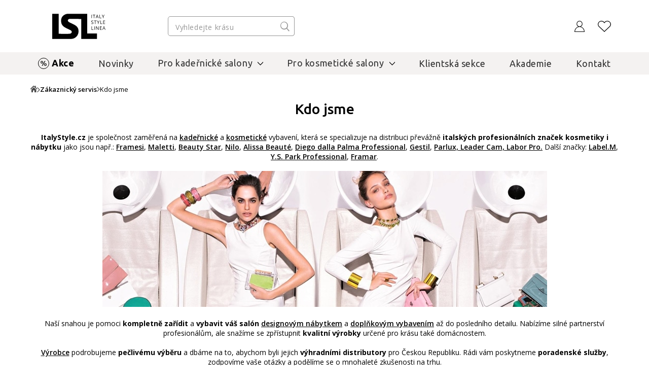

--- FILE ---
content_type: text/html; charset=UTF-8
request_url: https://www.italystyle.cz/menu-uzitecne-informace/kdo-jsme/
body_size: 17342
content:
<!DOCTYPE html>
<html lang="cs">

<head>
    <meta charset="UTF-8">
    <meta http-equiv="X-UA-Compatible" content="IE=edge">
    <meta http-equiv="cleartype" content="on">
	<meta name="apple-mobile-web-app-capable" content="yes">
    <meta name="format-detection" content="telephone=no">
    <meta name="msapplication-tap-highlight" content="no">
    <meta name="HandheldFriendly" content="true" />
    <meta name="viewport" content="width=device-width, height=device-height, initial-scale=1.0,viewport-fit=cover">
    <meta name="color-scheme" content="light dark">

       
        
    <link rel="preconnect" href="https://fonts.googleapis.com">
    <link rel="preconnect" href="https://fonts.gstatic.com" crossorigin>
    <link rel="preconnect" href="https://data.italystyle.cz" crossorigin>
    <link href="https://fonts.googleapis.com/css2?family=Ubuntu:ital,wght@0,300;0,400;0,500;0,700;1,300;1,400;1,500;1,700&display=swap" rel="stylesheet">
    <link href="https://fonts.googleapis.com/css2?family=Open+Sans:ital,wght@0,300;0,400;0,600;0,700;0,800;1,300;1,400;1,600;1,700;1,800&display=swap" rel="stylesheet">

    <script src="https://data.italystyle.cz/104823/web_templates/170/js/jquery.min.js"></script>

    <link rel="stylesheet" href="https://data.italystyle.cz/104823/web_templates/170/js/4c67fd953b895ac7301d9962e6ba24e6.css?v=c1763992403">
    <link rel="stylesheet" type="text/css" href="https://data.italystyle.cz/104823/web_templates/170/style-105791.css?h=3c1f7279f587143cf731333e3d71c8a2" >


        <meta name="description" content="ItalyStyle.cz je společnost zaměřená na kadeřnické a kosmetické vybavení, která se specializuje na distribuci převážně italských profesionálních značek kosmetiky i nábytku jako jsou např.: Framesi, Maletti, Beauty Star, Nilo, Alissa Beauté, Diego dalla Palma Professional, Gestil, Parlux, Leader Cam, Labor Pro. Další značky: Label.M, Y.S. Park Professional, Framar.

Naší snahou je pomoci kompletně zařídit a vybavit váš salón designovým nábytkem a doplňkovým vybavením až do posledního detailu.">    <title>Kdo jsme</title>
    <meta property="og:title" content="Kdo jsme">
     <meta property="og:description" content="ItalyStyle.cz je společnost zaměřená na kadeřnické a kosmetické vybavení, která se specializuje na distribuci převážně italských profesionálních značek kosmetiky i nábytku jako jsou např.: Framesi, Maletti, Beauty Star, Nilo, Alissa Beauté, Diego dalla Palma Professional, Gestil, Parlux, Leader Cam, Labor Pro. Další značky: Label.M, Y.S. Park Professional, Framar.

Naší snahou je pomoci kompletně zařídit a vybavit váš salón designovým nábytkem a doplňkovým vybavením až do posledního detailu.">    <meta property="og:type" content="website" >
    
        
        
      <meta name="robots" content="index, follow" />
     	        	<link rel="canonical" href="https://www.italystyle.cz/menu-uzitecne-informace/kdo-jsme/"  />        	                          	
                   <script>
      var dataLayer = [];
     var share_code = '//s7.addthis.com/js/300/addthis_widget.js#pubid=ra-611f62e45645291a';
     var packeta_code = 'fed85d37371ecd9f';
     

     </script>

<link rel="shortcut icon" href="https://data.italystyle.cz/104823/www/beauty.italystyle.cz/italystyle-cz/loga-isl/favicon-32x32.png"/>

<script>
window.dataLayer = window.dataLayer || [];
function gtag() { window.dataLayer.push(arguments); }
gtag('consent', 'default', {
ad_storage: 'denied',
analytics_storage: 'denied',
ad_user_data: 'denied',
ad_personalization: 'denied',
wait_for_update: 2000
});
</script>  

<!-- Google Tag Manager -->
<noscript><iframe src="//www.googletagmanager.com/ns.html?id=GTM-NXZZ45"
height="0" width="0" style="display:none;visibility:hidden"></iframe></noscript>
<script>(function(w,d,s,l,i){w[l]=w[l]||[];w[l].push({'gtm.start':
new Date().getTime(),event:'gtm.js'});var f=d.getElementsByTagName(s)[0],
j=d.createElement(s),dl=l!='dataLayer'?'&l='+l:'';j.async=true;j.src=
'//www.googletagmanager.com/gtm.js?id='+i+dl;f.parentNode.insertBefore(j,f);
})(window,document,'script','dataLayer','GTM-NXZZ45');</script>
<!-- End Google Tag Manager --> <script>
    var dataLayer = dataLayer || [];
    dataLayer.push({"ecomm_pagetype": "other","ecomm_category": "Kdo jsme"});

    </script>

    <!-- Google Tag Manager -->
<noscript><iframe src="//www.googletagmanager.com/ns.html?id=GTM-NXZZ45"
height="0" width="0" style="display:none;visibility:hidden"></iframe></noscript>
<script>(function(w,d,s,l,i){w[l]=w[l]||[];w[l].push({'gtm.start':
new Date().getTime(),event:'gtm.js'});var f=d.getElementsByTagName(s)[0],
j=d.createElement(s),dl=l!='dataLayer'?'&l='+l:'';j.async=true;j.src=
'//www.googletagmanager.com/gtm.js?id='+i+dl;f.parentNode.insertBefore(j,f);
})(window,document,'script','dataLayer','GTM-NXZZ45');</script>
<!-- End Google Tag Manager --></head>

<body class="   ">

    <div class="mfp-bg toggle-d-block">
    	<div class="lds-spinner"><div></div><div></div><div></div><div></div><div></div><div></div><div></div><div></div><div></div><div></div><div></div><div></div></div>
    </div>

    <header>
        <div class="header-container">
            <div class="header-shadow-block"></div>
                        <div class="header-top">
                <div class="header-top-left">
                    <a class="menu-toggle" href="#" aria-label="Mobilní menu">
                        <span class="first"></span>
                        <span class="second"></span>
                        <span class="third"></span>
                    </a>
                    <a class="header-logo" href="https://www.italystyle.cz/" aria-label="Logo firmy"></a>
                </div>
                                                
                
                <div class="header-search-div">
                    <div class="header-search">
                       <form action="/vyhledavani/">
                        <input type="search" placeholder="Vyhledejte krásu" name="product_search" value="">
                        <input class="search-button" type="submit" name="search" value="">
                       </form>
                    </div>
                    <div class="search-result">
                    </div>                               
                </div>
                            <div class="header-right">
                    <div class="search-mobil"></div>
                    
                    
                    
                  		 

<div class="login login-top login-top-unlogged"><span class="basket-loggin">Přihlásit</span></div>
                    <div class="login-hover-container">
                        <div class="login-hover navigation-container"> 
                            <span>Přihlaste se k Vašemu účtu</span>
                            <div class="login-menu">
                                <a class="login-menu-item navigation-item active" href="#login2">Přihlášení</a>
                                <a class="login-menu-item navigation-item" href="#register2">Nová registrace</a>
                            </div>
                               
                            <div class="general-form login-body navigation-content active toggle-d-block" id="login2">
                                <form action="" method="post"  class="new_form login-ajax">
                                	<input type="hidden" name="application" value="dir"><input type="hidden" name="ajax" value="return_code"><input type="hidden" name="action" value="login"><input type="hidden" name="permanent_login" value="1">
                                    <p class="wrong-login hidden-element">Nesprávné uživatelské jméno nebo heslo!</p>
                                    <p class="inactivated-user hidden-element">Registrace je potvrzena, ale Váš účet je stále neaktivní. Potvrďte prosím aktivační link v e-mailu.</p>
                                    <p class="blocked-user hidden-element">Vaše registrace je nyní blokována. Kontaktujte prosím obchodního konzultanta nebo naši zákaznickou podporu.</p>
                                    <p class="nonexistent-user hidden-element">Zadané uživatelské jméno neexistuje!</p>
                                    <p class="form-input">
                                        <input class="mandatory" type="text" name="login" required="required" placeholder="E-mail" value="">
                                       <label class="message mandatory">
							<span class="label-ok">E-mail</span><span class="label-fail">Vyplňte prosím Váš e-mail</span>
                          </label>
                                    </p>
                                    
                                    <p class="form-input password-holder">
                                        <input type="password" placeholder="Heslo" name="password" required="required" class="mandatory">
                                        <label for="attr_2755" class=" message mandatory ">
							<span class="label-ok">Heslo</span><span class="label-fail">Heslo je povinné</span>
                          </label>
                                      <a href="#" class="password-view"></a>
                                    </p>
                                    <p class="password"><a href="https://www.italystyle.cz/zapomenute-heslo/">Zapomenuté heslo?</a></p>
                                    <p>
                                        <input type="submit" class="button" value="Přihlásit se">
                                    </p>
                                </form>
    						                                 <a class="login-cross" href="#"></a>
                               
                            </div>
                            <div class="login-body navigation-content toggle-d-block" id="register2">
                                <ul>
                                    <li>obdržíte přístup do klientské sekce</li>
                                    <li>přidělíme vám specialistu dle regionu</li>
                                    <li>získáte přístup k akčním Focusům</li>
                                    <li>uvidíte velkoobchodní ceny</li>
                                    <li>můžete nakupovat na e-shopu (pouze pro CZ)</li>
                                </ul>
                                <a class="button register" href="https://www.italystyle.cz/registrace-profesionalu/">Registrovat se</a>
    
                                     <a class="login-cross" href="#"></a>
                            </div>
                        </div>
                        
                        </div>
                        
                        
                        
                


                    
                    
                    <a class="likes" href="/oblibene-produkty/" aria-label="Oblíbené produkty">                    </a>
                                    </div>
                                          </div>
            
            <div class="menu-row">
            	<div class="menuapp-container menuapp"  data-category="0">
     <div class="header-menu">
     <a class="login menu-mobil line-dark" href="/prihlaseni/">Přihlášení</a>                <a class="menu-item 
     
     line-gray  
    pink " href="https://www.italystyle.cz/akce-a-vyprodeje/">Akce</a>
                 <a class="menu-item 
     
     line-gray  
    " href="https://www.italystyle.cz/novinky/">Novinky</a>
                    <div class="menu-submenu 
        line-gray   
       ">
       <div class="menu-submenu-title">
          <a href="https://www.italystyle.cz/pro-kadernicke-salony/" class="menu-item hover"><span>Pro kadeřnické salony</span></a><span class="menu-arrow " data-category_dest="442"></span>
       </div>
       <div class="menu-container hover ">
                      <div class="menu-col">
               <div class="menu-col-title">
                  <a href="https://www.italystyle.cz/pro-kadernicke-salony/kadernicky-nabytek/"><span>Kadeřnický nábytek</span></a>
                  <span class="menu-arrow-col "></span>               </div>
               <div class="menu-col-items ">
                                                            <a class="menu-col-item" href="https://www.italystyle.cz/pro-kadernicke-salony/kadernicky-nabytek/pracovni-kresla-a-stolicky/">Pracovní křesla&amp;stoličky</a>
                                                                                <a class="menu-col-item" href="https://www.italystyle.cz/pro-kadernicke-salony/kadernicky-nabytek/myci-jednotky/">Mycí boxy</a>
                                                                                <a class="menu-col-item" href="https://www.italystyle.cz/pro-kadernicke-salony/kadernicky-nabytek/obsluhy-a-zrcadla/">Obsluhy a zrcadla</a>
                                                                                <a class="menu-col-item" href="https://www.italystyle.cz/pro-kadernicke-salony/kadernicky-nabytek/panska-a-holici-kresla/">Pánská a holicí křesla</a>
                                                                                <a class="menu-col-item" href="https://www.italystyle.cz/pro-kadernicke-salony/kadernicky-nabytek/recepce/">Recepce</a>
                                                                                <a class="menu-col-item" href="https://www.italystyle.cz/pro-kadernicke-salony/kadernicky-nabytek/voziky-a-stolky/">Vozíky a stolky</a>
                                                                                <a class="menu-col-item" href="https://www.italystyle.cz/pro-kadernicke-salony/kadernicky-nabytek/podnozniky/">Podnožníky</a>
                                                                                <a class="menu-col-item" href="https://www.italystyle.cz/pro-kadernicke-salony/kadernicky-nabytek/hair-station-a-susaky/">Hair station a sušáky</a>
                                                                                                                                                                                                <a class="menu-col-item bold" href="https://www.italystyle.cz/pro-kadernicke-salony/kadernicky-nabytek/">Více</a>
                                 </div>
            </div>
                      <div class="menu-col">
               <div class="menu-col-title">
                  <a href="https://www.italystyle.cz/pro-kadernicke-salony/vlasova-kosmetika/"><span>Vlasová kosmetika</span></a>
                  <span class="menu-arrow-col "></span>               </div>
               <div class="menu-col-items ">
                                                            <a class="menu-col-item" href="https://www.italystyle.cz/pro-kadernicke-salony/vlasova-kosmetika/barvy/">Barvy</a>
                                                                                <a class="menu-col-item" href="https://www.italystyle.cz/pro-kadernicke-salony/vlasova-kosmetika/sampony/">Šampony</a>
                                                                                <a class="menu-col-item" href="https://www.italystyle.cz/pro-kadernicke-salony/vlasova-kosmetika/odbarvovace/">Odbarvovače</a>
                                                                                <a class="menu-col-item" href="https://www.italystyle.cz/pro-kadernicke-salony/vlasova-kosmetika/oxidanty/">Oxidanty</a>
                                                                                <a class="menu-col-item" href="https://www.italystyle.cz/pro-kadernicke-salony/vlasova-kosmetika/kondicionery/">Kondicionéry</a>
                                                                                <a class="menu-col-item" href="https://www.italystyle.cz/pro-kadernicke-salony/vlasova-kosmetika/masky/">Masky</a>
                                                                                <a class="menu-col-item" href="https://www.italystyle.cz/pro-kadernicke-salony/vlasova-kosmetika/regenerace-a-osetreni/">Regenerace</a>
                                                                                <a class="menu-col-item" href="https://www.italystyle.cz/pro-kadernicke-salony/vlasova-kosmetika/trvala-pro-vyhlazeni-a-zvlneni/">Vlny a vyhlazení</a>
                                                                                                                                                                                                                                      <a class="menu-col-item bold" href="https://www.italystyle.cz/pro-kadernicke-salony/vlasova-kosmetika/">Více</a>
                                 </div>
            </div>
                      <div class="menu-col">
               <div class="menu-col-title">
                  <a href="https://www.italystyle.cz/pro-kadernicke-salony/kadernicke-pristroje/"><span>Přístroje a doplňky</span></a>
                  <span class="menu-arrow-col "></span>               </div>
               <div class="menu-col-items ">
                                                            <a class="menu-col-item" href="https://www.italystyle.cz/pro-kadernicke-salony/kadernicke-pristroje/feny/">Fény</a>
                                                                                <a class="menu-col-item" href="https://www.italystyle.cz/pro-kadernicke-salony/kadernicke-pristroje/hrebeny-a-kartace/">Hřebeny a kartáče</a>
                                                                                <a class="menu-col-item" href="https://www.italystyle.cz/pro-kadernicke-salony/kadernicke-pristroje/kulmy/">Kulmy</a>
                                                                                <a class="menu-col-item" href="https://www.italystyle.cz/pro-kadernicke-salony/kadernicke-pristroje/zehlicky/">Žehličky</a>
                                                                                <a class="menu-col-item" href="https://www.italystyle.cz/pro-kadernicke-salony/kadernicke-pristroje/nuzky/">Nůžky</a>
                                                                                <a class="menu-col-item" href="https://www.italystyle.cz/pro-kadernicke-salony/kadernicke-pristroje/doplnky/">Doplňky</a>
                                                                       </div>
            </div>
                    <div class="menu-col brands">
<div>NEJOBLÍBENĚJŠÍ ZNAČKY</div>
<div class="brands-img">
<div class="brands-img-col">
<a href="/znacky/framesi/"><img src="https://data.italystyle.cz/104823/www/beauty.italystyle.cz/loga-znacek/s-okrajem-pro-web/Framesi_NEW-PAY_OK-brd.svg" alt="Framesi" loading=lazy></a>
<a href="/znacky/parlux/"><img src="https://data.italystyle.cz/104823/www/beauty.italystyle.cz/loga-znacek/s-okrajem-pro-web/Parlux-logo-2022-brd-web1.svg" alt="Parlux" loading=lazy></a>
<a href="/znacky/label-m/ "><img src="https://data.italystyle.cz/104823/www/beauty.italystyle.cz/loga-znacek/LABEL.M-logo-svg-web1-gld.svg" alt="Label.M" loading=lazy></a>
</div>
<div class="brands-img-col">
<a href="/znacky/beauty-star/"><img src="https://data.italystyle.cz/104823/www/beauty.italystyle.cz/loga-znacek/s-okrajem-pro-web/Beautystar-Logo-u21-brd.svg" alt="Beauty Star" loading=lazy></a>
<a href="/znacky/y-s-park-professional/"><img src="https://data.italystyle.cz/104823/www/www.beautyonline.cz/loga-znacek/YSPark-logo-up.svg" alt="Y.S. Park" loading=lazy></a>
<a href="/znacky/maletti/"><img src="https://data.italystyle.cz/104823/www/beauty.italystyle.cz/loga-znacek/Maletti_dihw_logo.svg" alt="Maletti" loading=lazy></a>
</div>
</div>
<div class="brands-next"><a href="/znacky/">Další značky</a></div>
</div>

         </div>
      </div>
                    <div class="menu-submenu 
        line-gray   
       ">
       <div class="menu-submenu-title">
          <a href="https://www.italystyle.cz/pro-kosmeticke-salony/" class="menu-item hover"><span>Pro kosmetické salony</span></a><span class="menu-arrow " data-category_dest="443"></span>
       </div>
       <div class="menu-container hover ">
                      <div class="menu-col">
               <div class="menu-col-title">
                  <a href="https://www.italystyle.cz/pro-kosmeticke-salony/pletova-kosmetika/"><span>Péče o pleť</span></a>
                  <span class="menu-arrow-col "></span>               </div>
               <div class="menu-col-items ">
                                                            <a class="menu-col-item" href="https://www.italystyle.cz/pro-kosmeticke-salony/pletova-kosmetika/pletova-mleka-tonika-a-kremy/">Mléka, peelingy, tonika</a>
                                                                                <a class="menu-col-item" href="https://www.italystyle.cz/pro-kosmeticke-salony/pletova-kosmetika/pletove-kremy/">Pleťové krémy</a>
                                                                                <a class="menu-col-item" href="https://www.italystyle.cz/pro-kosmeticke-salony/pletova-kosmetika/pletova-sera/">Pleťová séra</a>
                                                                                <a class="menu-col-item" href="https://www.italystyle.cz/pro-kosmeticke-salony/pletova-kosmetika/pletove-masky/">Pleťové masky</a>
                                                                                <a class="menu-col-item" href="https://www.italystyle.cz/pro-kosmeticke-salony/pletova-kosmetika/pece-o-ocni-okoli/">Oční péče</a>
                                                                                <a class="menu-col-item" href="https://www.italystyle.cz/pro-kosmeticke-salony/pletova-kosmetika/aktivni-latky-bioactive/">Bio Active</a>
                                                                                <a class="menu-col-item" href="https://www.italystyle.cz/pro-kosmeticke-salony/pletova-kosmetika/dekorativni-kosmetika/">Dekorativní kosmetika</a>
                                                                                <a class="menu-col-item" href="https://www.italystyle.cz/pro-kosmeticke-salony/pletova-kosmetika/travel-kit/">Cestovní balení</a>
                                                                       </div>
            </div>
                      <div class="menu-col">
               <div class="menu-col-title">
                  <a href="https://www.italystyle.cz/pro-kosmeticke-salony/telova-kosmetika/"><span>Péče o tělo</span></a>
                  <span class="menu-arrow-col "></span>               </div>
               <div class="menu-col-items ">
                                                            <a class="menu-col-item" href="https://www.italystyle.cz/pro-kosmeticke-salony/telova-kosmetika/telova-mleka-a-kremy/">Tělová mléka a krémy</a>
                                                                                <a class="menu-col-item" href="https://www.italystyle.cz/pro-kosmeticke-salony/pletova-kosmetika/pripravky-na-opalovani/">Přípravky na opalování</a>
                                                                                <a class="menu-col-item" href="https://www.italystyle.cz/pro-kosmeticke-salony/telova-kosmetika/masazni-produkty/">Masážní produkty</a>
                                                                       </div>
            </div>
                      <div class="menu-col">
               <div class="menu-col-title">
                  <a href="https://www.italystyle.cz/pro-kosmeticke-salony/kosmeticky-nabytek/"><span>Vybavení salonu</span></a>
                  <span class="menu-arrow-col "></span>               </div>
               <div class="menu-col-items ">
                                                            <a class="menu-col-item" href="https://www.italystyle.cz/pro-kosmeticke-salony/kosmeticky-nabytek/profesionalni-kosmeticke-pristroje-a-pomucky/">Přístroje a pomůcky</a>
                                                                                <a class="menu-col-item" href="https://www.italystyle.cz/pro-kosmeticke-salony/kosmeticky-nabytek/lehatka/">Lehátka</a>
                                                                                <a class="menu-col-item" href="https://www.italystyle.cz/pro-kosmeticke-salony/kosmeticky-nabytek/pedikerska-kresla/">Pedikérská křesla</a>
                                                                                <a class="menu-col-item" href="https://www.italystyle.cz/pro-kosmeticke-salony/kosmeticky-nabytek/zidle-stolky-a-voziky/pracovni-zidlicky/">Pracovní stoličky</a>
                                                                                <a class="menu-col-item" href="https://www.italystyle.cz/pro-kosmeticke-salony/kosmeticky-nabytek/zidle-stolky-a-voziky/pracovni-voziky/">Pracovní vozíky</a>
                                                                                <a class="menu-col-item" href="https://www.italystyle.cz/pro-kosmeticke-salony/kosmeticky-nabytek/kosmeticke-potreby-a-doplnky/">Kosmetické doplňky</a>
                                                                                <a class="menu-col-item" href="https://www.italystyle.cz/pro-kadernicke-salony/kadernicky-nabytek/hygiena-salonu/">Hygiena salonu</a>
                                                                       </div>
            </div>
                    <div class="menu-col brands">
<div>NEJOBLÍBENĚJŠÍ ZNAČKY</div>
<div class="brands-img">
<div class="brands-img-col">
<a href="/znacky/alissa-beaute/"><img src="https://data.italystyle.cz/104823/www/beauty.italystyle.cz/loga-znacek/s-okrajem-pro-web/AB-alissa-beaute-logo-NOVE-21-brd.svg" alt="Alissa Beauté" loading=lazy></a>
<a href="/znacky/diego-dalla-palma/"><img src="https://data.italystyle.cz/104823/www/beauty.italystyle.cz/loga-znacek/s-okrajem-pro-web/Diego-dalla-Palma-pro-logo-brd.svg" alt="Diego dalla Palma" loading=lazy></a>
</div>
<div class="brands-img-col">
<a href="/znacky/nilo/"><img src="https://data.italystyle.cz/104823/www/beauty.italystyle.cz/italystyle-cz/loga-znacek/Nilo-logo-22-spa-design-.svg" alt="Nilo" loading=lazy></a>
</div>
</div>
<div class="brands-next"><a href="/znacky/">Další značky</a></div>
</div>

         </div>
      </div>
                 <a class="menu-item 
     
     line-gray  
    " href="/partnerska-sekce/">Klientská sekce</a>
                 <a class="menu-item 
     
     line-gray  
    " href="https://www.italystyle.cz/akademie/">Akademie</a>
                 <a class="menu-item 
     
     line-gray  
    " href="https://www.italystyle.cz/kontakt/">Kontakt</a>
                    <div class="menu-submenu 
       line-light bg  
       menu-mobil">
       <div class="menu-submenu-title">
          <a href="https://www.italystyle.cz/znacky/" class="menu-item hover"><span>Značky</span></a><span class="menu-arrow " data-category_dest="207"></span>
       </div>
       <div class="menu-container hover ">
                      <div class="menu-col">
               <div class="menu-col-title">
                  <a href="https://www.italystyle.cz/znacky/framesi/"><span>Framesi</span></a>
                  <span class="menu-arrow-col "></span>               </div>
               <div class="menu-col-items ">
                                                            <a class="menu-col-item" href="https://www.italystyle.cz/pro-kadernicke-salony/vlasova-kosmetika/barvy/">Barvy</a>
                                                                                <a class="menu-col-item" href="https://www.italystyle.cz/pro-kadernicke-salony/vlasova-kosmetika/odbarvovace/">Odbarvovače</a>
                                                                                <a class="menu-col-item" href="https://www.italystyle.cz/znacky/framesi/regenerace/">Rigenol</a>
                                                                                <a class="menu-col-item" href="https://www.italystyle.cz/znacky/framesi/for-me/">Styling For-me</a>
                                                                                <a class="menu-col-item" href="https://www.italystyle.cz/znacky/framesi/osetreni/">Ošetření Morphosis</a>
                                                                                <a class="menu-col-item" href="https://www.italystyle.cz/znacky/framesi/vyhlazeni-vlasu/">Smoothing systém</a>
                                                                                <a class="menu-col-item" href="https://www.italystyle.cz/pro-kadernicke-salony/vlasova-kosmetika/trvala-pro-vyhlazeni-a-zvlneni/">Zvlnění a vyhlazení vlasů</a>
                                                                                <a class="menu-col-item" href="https://www.italystyle.cz/pro-kadernicke-salony/vlasova-kosmetika/panska-linie-barber-gen/">Barber Gen</a>
                                                                       </div>
            </div>
                      <div class="menu-col">
               <div class="menu-col-title">
                  <a href="https://www.italystyle.cz/znacky/alissa-beaute/"><span>Alissa Beauté</span></a>
                  <span class="menu-arrow-col "></span>               </div>
               <div class="menu-col-items ">
                                                            <a class="menu-col-item" href="https://www.italystyle.cz/znacky/alissa-beaute/hydra-ox/">Hydra-Ox</a>
                                                                                <a class="menu-col-item" href="https://www.italystyle.cz/znacky/alissa-beaute/radiance/">Radiance</a>
                                                                                <a class="menu-col-item" href="https://www.italystyle.cz/znacky/alissa-beaute/essential/">Essential</a>
                                                                                <a class="menu-col-item" href="https://www.italystyle.cz/znacky/alissa-beaute/bio-active/">Bio Active</a>
                                                                                <a class="menu-col-item" href="https://www.italystyle.cz/znacky/alissa-beaute/timeless/">Timeless</a>
                                                                                <a class="menu-col-item" href="https://www.italystyle.cz/znacky/alissa-beaute/clinic/">Clinic</a>
                                                                                <a class="menu-col-item" href="https://www.italystyle.cz/znacky/alissa-beaute/longevity/">Longevity</a>
                                                                                <a class="menu-col-item" href="https://www.italystyle.cz/znacky/alissa-beaute/charming/">Charming</a>
                                                                                                                                                                                                                                                                                                                  <a class="menu-col-item bold" href="https://www.italystyle.cz/znacky/alissa-beaute/">Více</a>
                                 </div>
            </div>
                      <div class="menu-col">
               <div class="menu-col-title">
                  <a href="https://www.italystyle.cz/znacky/diego-dalla-palma/"><span>Diego dalla Palma</span></a>
                  <span class="menu-arrow-col "></span>               </div>
               <div class="menu-col-items ">
                                                            <a class="menu-col-item" href="https://www.italystyle.cz/znacky/diego-dalla-palma/cell-detoxium/">Cell-Detoxium</a>
                                                                                <a class="menu-col-item" href="https://www.italystyle.cz/znacky/diego-dalla-palma/cleansing/"> Cleansing</a>
                                                                                <a class="menu-col-item" href="https://www.italystyle.cz/znacky/diego-dalla-palma/soothing/">Soothing</a>
                                                                                <a class="menu-col-item" href="https://www.italystyle.cz/znacky/diego-dalla-palma/icon-time/">Icon Time</a>
                                                                                <a class="menu-col-item" href="https://www.italystyle.cz/znacky/diego-dalla-palma/ha-hero/">HA Hero</a>
                                                                                <a class="menu-col-item" href="https://www.italystyle.cz/znacky/diego-dalla-palma/purifying/">Purifying</a>
                                                                                <a class="menu-col-item" href="https://www.italystyle.cz/znacky/diego-dalla-palma/fillift/">Fillift</a>
                                                                                <a class="menu-col-item" href="https://www.italystyle.cz/znacky/diego-dalla-palma/resurface/">Resurface</a>
                                                                                                                                                                                                <a class="menu-col-item bold" href="https://www.italystyle.cz/znacky/diego-dalla-palma/">Více</a>
                                 </div>
            </div>
                      <div class="menu-col">
               <div class="menu-col-title">
                  <a href="https://www.italystyle.cz/znacky/parlux/"><span>Parlux</span></a>
                  <span class="menu-arrow-col "></span>               </div>
               <div class="menu-col-items ">
                                                            <a class="menu-col-item" href="https://www.italystyle.cz/znacky/parlux/parlux-elysium/">Parlux Elysium</a>
                                                                                <a class="menu-col-item" href="https://www.italystyle.cz/znacky/parlux/parlux-ethos/">Parlux Ethos</a>
                                                                                <a class="menu-col-item" href="https://www.italystyle.cz/znacky/parlux/parlux-digitalyon/">Parlux Digitalyon</a>
                                                                                <a class="menu-col-item" href="https://www.italystyle.cz/znacky/parlux/parlux-alyon/">Parlux Alyon</a>
                                                                                <a class="menu-col-item" href="https://www.italystyle.cz/znacky/parlux/parlux-ardent/">Parlux Ardent</a>
                                                                                <a class="menu-col-item" href="https://www.italystyle.cz/znacky/parlux/parlux-light-advance/">Parlux Light Advance</a>
                                                                                <a class="menu-col-item" href="https://www.italystyle.cz/znacky/parlux/difuzery-a-tlumice/">Příslušenství</a>
                                                                       </div>
            </div>
                      <div class="menu-col">
               <div class="menu-col-title">
                  <a href="https://www.italystyle.cz/znacky/y-s-park-professional/"><span>Y.S. Park</span></a>
                  <span class="menu-arrow-col "></span>               </div>
               <div class="menu-col-items ">
                                                            <a class="menu-col-item" href="https://www.italystyle.cz/znacky/y-s-park-professional/strihaci-hrebeny/">Stříhací hřebeny</a>
                                                                                <a class="menu-col-item" href="https://www.italystyle.cz/znacky/y-s-park-professional/hrebeny-s-pravitkem/">Hřebeny s pravítkem</a>
                                                                                <a class="menu-col-item" href="https://www.italystyle.cz/znacky/y-s-park-professional/tupirovaci-hrebeny/">Tupírovací hřebeny</a>
                                                                                <a class="menu-col-item" href="https://www.italystyle.cz/znacky/y-s-park-professional/panske-hrebeny/">Pánské hřebeny </a>
                                                                                <a class="menu-col-item" href="https://www.italystyle.cz/znacky/y-s-park-professional/kulate-kartace/">Kulaté kartáče</a>
                                                                                <a class="menu-col-item" href="https://www.italystyle.cz/znacky/y-s-park-professional/ploche-kartace/">Ploché kartáče</a>
                                                                                <a class="menu-col-item" href="https://www.italystyle.cz/znacky/y-s-park-professional/pomocnici-pro-aplikaci-barvy-a-osetreni/">Doplňky pro barvení</a>
                                                                                <a class="menu-col-item" href="https://www.italystyle.cz/znacky/y-s-park-professional/doplnky-sponky-pinety/">Doplňky, sponky, pinety</a>
                                                                       </div>
            </div>
                      <div class="menu-col">
               <div class="menu-col-title">
                  <a href="https://www.italystyle.cz/znacky/label-m/"><span>Label.M</span></a>
                  <span class="menu-arrow-col "></span>               </div>
               <div class="menu-col-items ">
                                                            <a class="menu-col-item" href="https://www.italystyle.cz/znacky/label-m/zdrave-vlasy-pokozka/">Zdravé vlasy &amp; pokožka</a>
                                                                                <a class="menu-col-item" href="https://www.italystyle.cz/znacky/label-m/suche-ponicene-vlasy/">Suché &amp; poškozené vlasy</a>
                                                                                <a class="menu-col-item" href="https://www.italystyle.cz/znacky/label-m/blond-barvene-vlasy/">Blond &amp; barvené vlasy</a>
                                                                                <a class="menu-col-item" href="https://www.italystyle.cz/znacky/label-m/kudrnate-hladke-vlasy/">Kudrnaté &amp; hladké vlasy</a>
                                                                                <a class="menu-col-item" href="https://www.italystyle.cz/znacky/label-m/objem-posileni-vlasu/">Objem &amp; posílení vlasů</a>
                                                                                <a class="menu-col-item" href="https://www.italystyle.cz/znacky/label-m/styling-zaklad-ucesu/">Styling &amp; základ účesu</a>
                                                                                <a class="menu-col-item" href="https://www.italystyle.cz/znacky/label-m/m-plex-bond/">M-Plex Bond</a>
                                                                                <a class="menu-col-item" href="https://www.italystyle.cz/znacky/label-m/profesionalni-packety/">Profesionální packety</a>
                                                                       </div>
            </div>
                      <div class="menu-col">
               <div class="menu-col-title">
                  <a href="https://www.italystyle.cz/znacky/gestil-care/"><span>Gestil Care</span></a>
                  <span class="menu-arrow-col "></span>               </div>
               <div class="menu-col-items ">
                                                            <a class="menu-col-item" href="https://www.italystyle.cz/znacky/gestil-care/tonika-a-sera/">Čištění a tonika</a>
                                                                                <a class="menu-col-item" href="https://www.italystyle.cz/znacky/gestil-care/sampony/">Šampony</a>
                                                                                <a class="menu-col-item" href="https://www.italystyle.cz/znacky/gestil-care/masky-a-kondicioner/">Masky</a>
                                                                                <a class="menu-col-item" href="https://www.italystyle.cz/znacky/gestil-care/zaverecna-pece/">Závěrečná péče</a>
                                                                                <a class="menu-col-item" href="https://www.italystyle.cz/znacky/gestil-care/tradicni-gestil/">Tradiční Gestil</a>
                                                                       </div>
            </div>
                      <div class="menu-col">
               <div class="menu-col-title">
                  <a href="https://www.italystyle.cz/znacky/trendy-hair/"><span>Trendy Hair</span></a>
                  <span class="menu-arrow-col "></span>               </div>
               <div class="menu-col-items ">
                                                            <a class="menu-col-item" href="https://www.italystyle.cz/znacky/trendy-hair/suche-a-poskozene-vlasy/">Suché a poškozené vlasy</a>
                                                                                <a class="menu-col-item" href="https://www.italystyle.cz/znacky/trendy-hair/obnovujici-pece-poskozenych-vlasu/">Obnovení poškozených vlasů</a>
                                                                                <a class="menu-col-item" href="https://www.italystyle.cz/znacky/trendy-hair/pece-pro-barvene-vlasy/">Péče pro barvené vlasy</a>
                                                                                <a class="menu-col-item" href="https://www.italystyle.cz/znacky/trendy-hair/pro-objem-a-plnost/">Pro objem a plnost</a>
                                                                                <a class="menu-col-item" href="https://www.italystyle.cz/znacky/trendy-hair/pro-zarive-vlasy/">Pro zářivé vlasy</a>
                                                                                <a class="menu-col-item" href="https://www.italystyle.cz/znacky/trendy-hair/proteinove-vyhlazeni-vlasu/">Vyhlazení vlasů</a>
                                                                                <a class="menu-col-item" href="https://www.italystyle.cz/znacky/trendy-hair/vyhlazeni-barvenych-vlasu/">Vyhlazení blond odstínů</a>
                                                                                <a class="menu-col-item" href="https://www.italystyle.cz/znacky/trendy-hair/intenzivni-rekonstrukce-poskozenych-vlasu/">Rekonstrukce poškozených vlasů</a>
                                                                                                                    <a class="menu-col-item bold" href="https://www.italystyle.cz/znacky/trendy-hair/">Více</a>
                                 </div>
            </div>
                      <div class="menu-col">
               <div class="menu-col-title">
                  <a href="https://www.italystyle.cz/znacky/labor-pro/"><span>Labor Pro</span></a>
                  <span class="menu-arrow-col "></span>               </div>
               <div class="menu-col-items ">
                                                            <a class="menu-col-item" href="https://www.italystyle.cz/znacky/labor-pro/kadernicke-doplnky/">Kadeřnické doplňky</a>
                                                                                <a class="menu-col-item" href="https://www.italystyle.cz/znacky/labor-pro/feny/">Fény Labor</a>
                                                                                <a class="menu-col-item" href="https://www.italystyle.cz/znacky/labor-pro/zehlicky-a-kulmy/">Žehličky a kulmy</a>
                                                                                <a class="menu-col-item" href="https://www.italystyle.cz/znacky/labor-pro/hrebeny/">Hřebeny Labor</a>
                                                                                <a class="menu-col-item" href="https://www.italystyle.cz/znacky/labor-pro/kartace/">Kartáče Labor</a>
                                                                                <a class="menu-col-item" href="https://www.italystyle.cz/znacky/labor-pro/holici-strojky/">Holicí strojky</a>
                                                                       </div>
            </div>
                      <div class="menu-col">
               <div class="menu-col-title">
                  <a href="https://www.italystyle.cz/znacky/framar/"><span>Framar</span></a>
                  <span class="menu-arrow-col "></span>               </div>
               <div class="menu-col-items ">
                                                            <a class="menu-col-item" href="https://www.italystyle.cz/znacky/framar/kartace-framar/">Kartáče Framar</a>
                                                                                <a class="menu-col-item" href="https://www.italystyle.cz/znacky/framar/folie/">Fólie</a>
                                                                                <a class="menu-col-item" href="https://www.italystyle.cz/znacky/framar/stetce/">Štětce</a>
                                                                                <a class="menu-col-item" href="https://www.italystyle.cz/znacky/framar/doplnky-framar/">Doplňky Framar</a>
                                                                       </div>
            </div>
                      <div class="menu-col">
               <div class="menu-col-title">
                  <a href="https://www.italystyle.cz/znacky/upgrade/"><span>Upgrade</span></a>
                  <span class="menu-arrow-col "></span>               </div>
               <div class="menu-col-items ">
                                                            <a class="menu-col-item" href="https://www.italystyle.cz/znacky/upgrade/profi-feny/">Profi fény</a>
                                                                                <a class="menu-col-item" href="https://www.italystyle.cz/znacky/upgrade/profi-zehlicky/">Profi žehličky</a>
                                                                                <a class="menu-col-item" href="https://www.italystyle.cz/znacky/upgrade/profi-kulmy/">Profi kulmy</a>
                                                                                <a class="menu-col-item" href="https://www.italystyle.cz/znacky/upgrade/profi-kartace/">Profi kartáče</a>
                                                                                <a class="menu-col-item" href="https://www.italystyle.cz/znacky/upgrade/profi-pece/">Profi péče</a>
                                                                       </div>
            </div>
                      <div class="menu-col">
               <div class="menu-col-title">
                  <a href="https://www.italystyle.cz/znacky/maletti/"><span>Maletti</span></a>
                                 </div>
               <div class="menu-col-items ">
                                                   </div>
            </div>
                      <div class="menu-col">
               <div class="menu-col-title">
                  <a href="https://www.italystyle.cz/znacky/beauty-star/"><span>Beauty Star</span></a>
                                 </div>
               <div class="menu-col-items ">
                                                   </div>
            </div>
                      <div class="menu-col">
               <div class="menu-col-title">
                  <a href="https://www.italystyle.cz/znacky/takara-belmont/"><span>Takara Belmont</span></a>
                                 </div>
               <div class="menu-col-items ">
                                                   </div>
            </div>
                      <div class="menu-col">
               <div class="menu-col-title">
                  <a href="https://www.italystyle.cz/znacky/ceriotti/"><span>Ceriotti</span></a>
                                 </div>
               <div class="menu-col-items ">
                                                   </div>
            </div>
                      <div class="menu-col">
               <div class="menu-col-title">
                  <a href="https://www.italystyle.cz/znacky/leader/"><span>Leader Cam</span></a>
                                 </div>
               <div class="menu-col-items ">
                                                   </div>
            </div>
                      <div class="menu-col">
               <div class="menu-col-title">
                  <a href="https://www.italystyle.cz/znacky/denman/"><span>Denman</span></a>
                                 </div>
               <div class="menu-col-items ">
                                                   </div>
            </div>
                      <div class="menu-col">
               <div class="menu-col-title">
                  <a href="https://www.italystyle.cz/znacky/nilo/"><span>Nilo</span></a>
                                 </div>
               <div class="menu-col-items ">
                                                   </div>
            </div>
                    <div class="menu-col brands">
<div>NEJOBLÍBENĚJŠÍ ZNAČKY</div>
<div class="brands-img">
<div class="brands-img-col">
<a href="/znacky/framesi/"><img src="https://data.italystyle.cz/104823/web_templates/85/images/logo_framesi.png" alt="Framesi" loading=lazy></a>
<a href="/znacky/alissa-beaute/"><img src="https://data.italystyle.cz/104823/web_templates/85/images/logo_alissa_beaute.png" alt="Alisa Beute" loading=lazy></a>
<a href="/znacky/diego-dalla-palma/"><img src="https://data.italystyle.cz/104823/web_templates/85/images/logo_ddp.png" alt="Diego dalla Palma" loading=lazy></a>
</div>
<div class="brands-img-col">
<a href="/"><img src="https://data.italystyle.cz/104823/web_templates/85/images/logo-beauty.svg" alt="beauty" loading=lazy></a>
<a href="/znacky/parlux/"><img src="https://data.italystyle.cz/104823/web_templates/85/images/logo_parlux.png" alt="Parlux" loading=lazy></a>
<a href="/znacky/y-s-park"><img src="https://data.italystyle.cz/104823/web_templates/85/images/logo_yps.png" alt="Y.S. Park" loading=lazy></a>
</div>
</div>
<div class="brands-next"><a href="/znacky/">Další značky</a></div>
</div>

         </div>
      </div>
                    <div class="menu-submenu 
       line-light bg  
       menu-mobil">
       <div class="menu-submenu-title">
          <a href="https://www.italystyle.cz/menu-poradime-vam/" class="menu-item hover"><span>Zákaznický servis</span></a><span class="menu-arrow " data-category_dest="213"></span>
       </div>
       <div class="menu-container hover ">
                      <div class="menu-col">
               <div class="menu-col-title">
                  <a href="https://www.italystyle.cz/kontakt/"><span>Kontakt</span></a>
                  <span class="menu-arrow-col "></span>               </div>
               <div class="menu-col-items ">
                                                            <a class="menu-col-item" href="https://www.italystyle.cz/kontakt/kontakty-e-shop/">Kontakty E-shop</a>
                                                                                <a class="menu-col-item" href="https://www.italystyle.cz/kontakt/vlasovy-program/">Vlasový program</a>
                                                                                <a class="menu-col-item" href="https://www.italystyle.cz/kontakt/pletovy-program/">Pleťový program</a>
                                                                                <a class="menu-col-item" href="https://www.italystyle.cz/kontakt/kontakty-slovensko/">Kontakty Slovensko</a>
                                                                                <a class="menu-col-item" href="https://www.italystyle.cz/kontakt/fakturace-a-logistika/">Fakturace a logistika</a>
                                                                                <a class="menu-col-item" href="https://www.italystyle.cz/kontakt/showroom-praha/">Showroom Praha</a>
                                                                                <a class="menu-col-item" href="https://www.italystyle.cz/kontakt/kontakty-akademie/">Kontakty Akademie</a>
                                                                       </div>
            </div>
                      <div class="menu-col">
               <div class="menu-col-title">
                  <a href="https://www.italystyle.cz/menu-uzitecne-informace/kdo-jsme/"><span>Kdo jsme</span></a>
                                 </div>
               <div class="menu-col-items ">
                                                   </div>
            </div>
                      <div class="menu-col">
               <div class="menu-col-title">
                  <a href="https://www.italystyle.cz/menu-uzitecne-informace/historie-spolecnosti/"><span>Historie společnosti</span></a>
                                 </div>
               <div class="menu-col-items ">
                                                   </div>
            </div>
                      <div class="menu-col">
               <div class="menu-col-title">
                  <a href="https://www.italystyle.cz/informacni-menu/beauty-rady-a-tipy/"><span>Aktuality a zajímavosti</span></a>
                  <span class="menu-arrow-col "></span>               </div>
               <div class="menu-col-items ">
                                                            <a class="menu-col-item" href="https://www.italystyle.cz/informacni-menu/beauty-rady-a-tipy/novinky/">Novinky</a>
                                                                                <a class="menu-col-item" href="https://www.italystyle.cz/informacni-menu/beauty-rady-a-tipy/pro-kosmeticke-a-kadernicke-salony/">Pro kadeřnické salóny</a>
                                                                                <a class="menu-col-item" href="https://www.italystyle.cz/informacni-menu/beauty-rady-a-tipy/pro-kosmeticke-salony/">Pro kosmetické salóny</a>
                                                                                <a class="menu-col-item" href="https://www.italystyle.cz/informacni-menu/beauty-rady-a-tipy/ucinne-techniky/">Účinné techniky</a>
                                                                       </div>
            </div>
                      <div class="menu-col">
               <div class="menu-col-title">
                  <a href="https://www.italystyle.cz/menu-zakaznicky-servis/moznosti-dopravy/"><span>Možnosti dopravy</span></a>
                                 </div>
               <div class="menu-col-items ">
                                                   </div>
            </div>
                      <div class="menu-col">
               <div class="menu-col-title">
                  <a href="https://www.italystyle.cz/menu-zakaznicky-servis/moznosti-platby/"><span>Možnosti platby</span></a>
                                 </div>
               <div class="menu-col-items ">
                                                   </div>
            </div>
                      <div class="menu-col">
               <div class="menu-col-title">
                  <a href="https://www.italystyle.cz/kontakt/o-nas/kariera/"><span>Kariéra</span></a>
                                 </div>
               <div class="menu-col-items ">
                                                   </div>
            </div>
                      <div class="menu-col">
               <div class="menu-col-title">
                  <a href="https://www.italystyle.cz/obchodni-podminky/"><span>Obchodní podmínky</span></a>
                                 </div>
               <div class="menu-col-items ">
                                                   </div>
            </div>
                      <div class="menu-col">
               <div class="menu-col-title">
                  <a href="https://www.italystyle.cz/menu-zakaznicky-servis/reklamacni-rad/"><span>Reklamační řád</span></a>
                                 </div>
               <div class="menu-col-items ">
                                                   </div>
            </div>
                      <div class="menu-col">
               <div class="menu-col-title">
                  <a href="https://www.italystyle.cz/informacni-menu/nejcastejsi-otazky/"><span>Nejčastější otázky</span></a>
                                 </div>
               <div class="menu-col-items ">
                                                   </div>
            </div>
                      <div class="menu-col">
               <div class="menu-col-title">
                  <a href="https://www.italystyle.cz/menu-uzitecne-informace/proc-nakupovat-u-nas/"><span>Spolupracujte s námi</span></a>
                                 </div>
               <div class="menu-col-items ">
                                                   </div>
            </div>
                      <div class="menu-col">
               <div class="menu-col-title">
                  <a href="https://www.italystyle.cz/pravidla-pouzivani-cookies/"><span>Pravidla používání cookies</span></a>
                                 </div>
               <div class="menu-col-items ">
                                                   </div>
            </div>
                      <div class="menu-col">
               <div class="menu-col-title">
                  <a href="https://www.italystyle.cz/podminky-zpracovani-osobnich-udaju-dle-gdpr/"><span>Ochrana osobních údajů GDPR</span></a>
                                 </div>
               <div class="menu-col-items ">
                                                   </div>
            </div>
                    <div class="menu-col brands">
<div>NEJOBLÍBENĚJŠÍ ZNAČKY</div>
<div class="brands-img">
<div class="brands-img-col">
<a href="/znacky/framesi/"><img src="https://data.italystyle.cz/104823/web_templates/85/images/logo_framesi.png" alt="Framesi" loading=lazy></a>
<a href="/znacky/alissa-beaute/"><img src="https://data.italystyle.cz/104823/web_templates/85/images/logo_alissa_beaute.png" alt="Alisa Beute" loading=lazy></a>
<a href="/znacky/diego-dalla-palma/"><img src="https://data.italystyle.cz/104823/web_templates/85/images/logo_ddp.png" alt="Diego dalla Palma" loading=lazy></a>
</div>
<div class="brands-img-col">
<a href="/"><img src="https://data.italystyle.cz/104823/web_templates/85/images/logo-beauty.svg" alt="beauty" loading=lazy></a>
<a href="/znacky/parlux/"><img src="https://data.italystyle.cz/104823/web_templates/85/images/logo_parlux.png" alt="Parlux" loading=lazy></a>
<a href="/znacky/y-s-park"><img src="https://data.italystyle.cz/104823/web_templates/85/images/logo_yps.png" alt="Y.S. Park" loading=lazy></a>
</div>
</div>
<div class="brands-next"><a href="/znacky/">Další značky</a></div>
</div>

         </div>
      </div>
                    <div class="brands-swiper brands-swiper-menu">
                <div class="swiper-container brandsSwiperMenu">
                    <div class="brands-cards swiper-wrapper">
                    	                        	<div class="swiper-slide">

                            
                            	<a href="/znacky/framesi/" class="brands-item"><img src="https://data.italystyle.cz/104823/www/beauty.italystyle.cz/loga-znacek/s-okrajem-pro-web/Framesi_NEW-PAY_OK-brd.svg" alt="Framesi" loading=lazy></a>
                           
                        	</div>
                                                	<div class="swiper-slide">

                            
                            	<a href="/znacky/alissa-beaute/" class="brands-item"><img src="https://data.italystyle.cz/104823/www/beauty.italystyle.cz/loga-znacek/s-okrajem-pro-web/AB-alissa-beaute-logo-NOVE-21-brd.svg" alt="Alissa Beauté" loading=lazy></a>
                           
                        	</div>
                                                	<div class="swiper-slide">

                            
                            	<a href="/znacky/label-m/" class="brands-item"><img src="https://data.italystyle.cz/104823/www/beauty.italystyle.cz/loga-znacek/s-okrajem-pro-web/LABEL.M-logo-svg-web1-gld.svg" alt="LABEL.M" loading=lazy></a>
                           
                        	</div>
                                                	<div class="swiper-slide">

                            
                            	<a href="/znacky/diego-dalla-palma/" class="brands-item"><img src="https://data.italystyle.cz/104823/www/beauty.italystyle.cz/loga-znacek/s-okrajem-pro-web/Diego-dalla-Palma-pro-logo-brd.svg" alt="Diego dalla Palma" loading=lazy></a>
                           
                        	</div>
                                                	<div class="swiper-slide">

                            
                            	<a href="/znacky/parlux/" class="brands-item"><img src="https://data.italystyle.cz/104823/www/beauty.italystyle.cz/loga-znacek/s-okrajem-pro-web/Parlux-logo-2022-brd-web1.svg" alt="Parlux" loading=lazy></a>
                           
                        	</div>
                                                	<div class="swiper-slide">

                            
                            	<a href="/znacky/y-s-park-professional/" class="brands-item"><img src="https://data.italystyle.cz/104823/www/www.beautyonline.cz/loga-znacek/YSPark-logo-up.svg" alt="Y.S. Park" loading=lazy></a>
                           
                        	</div>
                                                	<div class="swiper-slide">

                            
                            	<a href="/znacky/maletti/" class="brands-item"><img src="https://data.italystyle.cz/104823/www/beauty.italystyle.cz/loga-znacek/Maletti_dihw_logo.svg" alt="Maletti" loading=lazy></a>
                           
                        	</div>
                                                	<div class="swiper-slide">

                            
                            	<a href="/znacky/beauty-star/" class="brands-item"><img src="https://data.italystyle.cz/104823/www/beauty.italystyle.cz/loga-znacek/s-okrajem-pro-web/Beautystar-Logo-u21-brd.svg" alt="Beauty Star" loading=lazy></a>
                           
                        	</div>
                                                	<div class="swiper-slide">

                            
                            	<a href="/znacky/takara-belmont/" class="brands-item"><img src="https://data.italystyle.cz/104823/www/beauty.italystyle.cz/loga-znacek/s-okrajem-pro-web/Takara-Belmont-logo-23-n-brd.svg" alt="Takara Belmont" loading=lazy></a>
                           
                        	</div>
                                                	<div class="swiper-slide">

                            
                            	<a href="/znacky/upgrade/" class="brands-item"><img src="https://data.italystyle.cz/104823/www/beauty.italystyle.cz/loga-znacek/s-okrajem-pro-web/Upgrade-Logo-brd1.svg" alt="Upgrade" loading=lazy></a>
                           
                        	</div>
                                                	<div class="swiper-slide">

                            
                            	<a href="/znacky/labor-pro/" class="brands-item"><img src="https://data.italystyle.cz/104823/www/beauty.italystyle.cz/loga-znacek/s-okrajem-pro-web/LABOR-pro-logo-brd.svg" alt="Labor Pro" loading=lazy></a>
                           
                        	</div>
                                                	<div class="swiper-slide">

                            
                            	<a href="/znacky/denman/" class="brands-item"><img src="https://data.italystyle.cz/104823/www/beauty.italystyle.cz/loga-znacek/s-okrajem-pro-web/Denman-logo-bk-brd.svg" alt="Denman" loading=lazy></a>
                           
                        	</div>
                                                	<div class="swiper-slide">

                            
                            	<a href="/znacky/leader-cam/" class="brands-item"><img src="https://data.italystyle.cz/104823/www/beauty.italystyle.cz/loga-znacek/s-okrajem-pro-web/Logo-LEADER-cam-23-prevedeno-brd.svg" alt="Leader Cam" loading=lazy></a>
                           
                        	</div>
                                                	<div class="swiper-slide">

                            
                            	<a href="/znacky/gestil-care/" class="brands-item"><img src="https://data.italystyle.cz/104823/www/www.beautyonline.cz/loga-znacek/Gestil-Care-pro-logo-N25-brd-01.svg" alt="Gestil Care" loading=lazy></a>
                           
                        	</div>
                                                
                    </div>
                </div>
                <div class="swiper-button-next-brands"></div>
                <div class="swiper-button-prev-brands"></div>
            </div>


  </div>
</div>


	<div class="menuapp-container submenuapp"  data-category="442">
      <div class="application-center-container-static-header ">
          <h1>Pro kadeřnické salony</h1>
          <a href="#!" class="mobile-icon-back header-mobile-icons" data-category_dest="0"></a>

      </div>
    	        	<a href="https://www.italystyle.cz/pro-kadernicke-salony/kadernicky-nabytek/" class="menu-item-1 ">Kadeřnický nábytek</a>
                        	<a href="https://www.italystyle.cz/pro-kadernicke-salony/kadernicky-nabytek/pracovni-kresla-a-stolicky/" class="menu-item-2 ">Pracovní křesla&amp;stoličky</a>
                        	<a href="https://www.italystyle.cz/pro-kadernicke-salony/kadernicky-nabytek/myci-jednotky/" class="menu-item-2 ">Mycí boxy</a>
                        	<a href="https://www.italystyle.cz/pro-kadernicke-salony/kadernicky-nabytek/obsluhy-a-zrcadla/" class="menu-item-2 ">Obsluhy a zrcadla</a>
                        	<a href="https://www.italystyle.cz/pro-kadernicke-salony/kadernicky-nabytek/panska-a-holici-kresla/" class="menu-item-2 ">Pánská a holicí křesla</a>
                        	<a href="https://www.italystyle.cz/pro-kadernicke-salony/kadernicky-nabytek/recepce/" class="menu-item-2 ">Recepce</a>
                        	<a href="https://www.italystyle.cz/pro-kadernicke-salony/kadernicky-nabytek/voziky-a-stolky/" class="menu-item-2 ">Vozíky a stolky</a>
                        	<a href="https://www.italystyle.cz/pro-kadernicke-salony/kadernicky-nabytek/podnozniky/" class="menu-item-2 ">Podnožníky</a>
                        	<a href="https://www.italystyle.cz/pro-kadernicke-salony/kadernicky-nabytek/hair-station-a-susaky/" class="menu-item-2 ">Hair station a sušáky</a>
                        	<a href="https://www.italystyle.cz/pro-kadernicke-salony/kadernicky-nabytek/barber-shop/" class="menu-item-2 ">Barber shop</a>
                        	<a href="https://www.italystyle.cz/pro-kadernicke-salony/kadernicky-nabytek/hygiena-salonu/" class="menu-item-2 ">Hygiena salonu</a>
                        	<a href="https://www.italystyle.cz/pro-kadernicke-salony/kadernicky-nabytek/prislusenstvi/" class="menu-item-2 ">Příslušenství</a>
                            	<a href="https://www.italystyle.cz/pro-kadernicke-salony/vlasova-kosmetika/" class="menu-item-1 ">Vlasová kosmetika</a>
                        	<a href="https://www.italystyle.cz/pro-kadernicke-salony/vlasova-kosmetika/barvy/" class="menu-item-2 ">Barvy</a>
                        	<a href="https://www.italystyle.cz/pro-kadernicke-salony/vlasova-kosmetika/sampony/" class="menu-item-2 ">Šampony</a>
                        	<a href="https://www.italystyle.cz/pro-kadernicke-salony/vlasova-kosmetika/odbarvovace/" class="menu-item-2 ">Odbarvovače</a>
                        	<a href="https://www.italystyle.cz/pro-kadernicke-salony/vlasova-kosmetika/oxidanty/" class="menu-item-2 ">Oxidanty</a>
                        	<a href="https://www.italystyle.cz/pro-kadernicke-salony/vlasova-kosmetika/kondicionery/" class="menu-item-2 ">Kondicionéry</a>
                        	<a href="https://www.italystyle.cz/pro-kadernicke-salony/vlasova-kosmetika/masky/" class="menu-item-2 ">Masky</a>
                        	<a href="https://www.italystyle.cz/pro-kadernicke-salony/vlasova-kosmetika/regenerace-a-osetreni/" class="menu-item-2 ">Regenerace</a>
                        	<a href="https://www.italystyle.cz/pro-kadernicke-salony/vlasova-kosmetika/trvala-pro-vyhlazeni-a-zvlneni/" class="menu-item-2 ">Vlny a vyhlazení</a>
                        	<a href="https://www.italystyle.cz/pro-kadernicke-salony/vlasova-kosmetika/styling/" class="menu-item-2 ">Styling</a>
                        	<a href="https://www.italystyle.cz/pro-kadernicke-salony/vlasova-kosmetika/panska-linie-barber-gen/" class="menu-item-2 ">Barber Gen</a>
                        	<a href="https://www.italystyle.cz/pro-kadernicke-salony/vlasova-kosmetika/cestovni-baleni/" class="menu-item-2 ">Cestovní balení</a>
                        	<a href="https://www.italystyle.cz/pro-kadernicke-salony/vlasova-kosmetika/vzorky/" class="menu-item-2 ">Vzorky</a>
                            	<a href="https://www.italystyle.cz/pro-kadernicke-salony/kadernicke-pristroje/" class="menu-item-1 ">Přístroje a doplňky</a>
                        	<a href="https://www.italystyle.cz/pro-kadernicke-salony/kadernicke-pristroje/feny/" class="menu-item-2 ">Fény</a>
                        	<a href="https://www.italystyle.cz/pro-kadernicke-salony/kadernicke-pristroje/hrebeny-a-kartace/" class="menu-item-2 ">Hřebeny a kartáče</a>
                        	<a href="https://www.italystyle.cz/pro-kadernicke-salony/kadernicke-pristroje/kulmy/" class="menu-item-2 ">Kulmy</a>
                        	<a href="https://www.italystyle.cz/pro-kadernicke-salony/kadernicke-pristroje/zehlicky/" class="menu-item-2 ">Žehličky</a>
                        	<a href="https://www.italystyle.cz/pro-kadernicke-salony/kadernicke-pristroje/nuzky/" class="menu-item-2 ">Nůžky</a>
                        	<a href="https://www.italystyle.cz/pro-kadernicke-salony/kadernicke-pristroje/doplnky/" class="menu-item-2 ">Doplňky</a>
                        </div>
	

	<div class="menuapp-container submenuapp"  data-category="443">
      <div class="application-center-container-static-header ">
          <h1>Pro kosmetické salony</h1>
          <a href="#!" class="mobile-icon-back header-mobile-icons" data-category_dest="0"></a>

      </div>
    	        	<a href="https://www.italystyle.cz/pro-kosmeticke-salony/pletova-kosmetika/" class="menu-item-1 ">Péče o pleť</a>
                        	<a href="https://www.italystyle.cz/pro-kosmeticke-salony/pletova-kosmetika/pletova-mleka-tonika-a-kremy/" class="menu-item-2 ">Mléka, peelingy, tonika</a>
                        	<a href="https://www.italystyle.cz/pro-kosmeticke-salony/pletova-kosmetika/pletove-kremy/" class="menu-item-2 ">Pleťové krémy</a>
                        	<a href="https://www.italystyle.cz/pro-kosmeticke-salony/pletova-kosmetika/pletova-sera/" class="menu-item-2 ">Pleťová séra</a>
                        	<a href="https://www.italystyle.cz/pro-kosmeticke-salony/pletova-kosmetika/pletove-masky/" class="menu-item-2 ">Pleťové masky</a>
                        	<a href="https://www.italystyle.cz/pro-kosmeticke-salony/pletova-kosmetika/pece-o-ocni-okoli/" class="menu-item-2 ">Oční péče</a>
                        	<a href="https://www.italystyle.cz/pro-kosmeticke-salony/pletova-kosmetika/aktivni-latky-bioactive/" class="menu-item-2 ">Bio Active</a>
                        	<a href="https://www.italystyle.cz/pro-kosmeticke-salony/pletova-kosmetika/dekorativni-kosmetika/" class="menu-item-2 ">Dekorativní kosmetika</a>
                        	<a href="https://www.italystyle.cz/pro-kosmeticke-salony/pletova-kosmetika/travel-kit/" class="menu-item-2 ">Cestovní balení</a>
                            	<a href="https://www.italystyle.cz/pro-kosmeticke-salony/telova-kosmetika/" class="menu-item-1 ">Péče o tělo</a>
                        	<a href="https://www.italystyle.cz/pro-kosmeticke-salony/telova-kosmetika/telova-mleka-a-kremy/" class="menu-item-2 ">Tělová mléka a krémy</a>
                        	<a href="https://www.italystyle.cz/pro-kosmeticke-salony/pletova-kosmetika/pripravky-na-opalovani/" class="menu-item-2 ">Přípravky na opalování</a>
                        	<a href="https://www.italystyle.cz/pro-kosmeticke-salony/telova-kosmetika/masazni-produkty/" class="menu-item-2 ">Masážní produkty</a>
                            	<a href="https://www.italystyle.cz/pro-kosmeticke-salony/kosmeticky-nabytek/" class="menu-item-1 ">Vybavení salonu</a>
                        	<a href="https://www.italystyle.cz/pro-kosmeticke-salony/kosmeticky-nabytek/profesionalni-kosmeticke-pristroje-a-pomucky/" class="menu-item-2 ">Přístroje a pomůcky</a>
                        	<a href="https://www.italystyle.cz/pro-kosmeticke-salony/kosmeticky-nabytek/lehatka/" class="menu-item-2 ">Lehátka</a>
                        	<a href="https://www.italystyle.cz/pro-kosmeticke-salony/kosmeticky-nabytek/pedikerska-kresla/" class="menu-item-2 ">Pedikérská křesla</a>
                        	<a href="https://www.italystyle.cz/pro-kosmeticke-salony/kosmeticky-nabytek/zidle-stolky-a-voziky/pracovni-zidlicky/" class="menu-item-2 ">Pracovní stoličky</a>
                        	<a href="https://www.italystyle.cz/pro-kosmeticke-salony/kosmeticky-nabytek/zidle-stolky-a-voziky/pracovni-voziky/" class="menu-item-2 ">Pracovní vozíky</a>
                        	<a href="https://www.italystyle.cz/pro-kosmeticke-salony/kosmeticky-nabytek/kosmeticke-potreby-a-doplnky/" class="menu-item-2 ">Kosmetické doplňky</a>
                        	<a href="https://www.italystyle.cz/pro-kadernicke-salony/kadernicky-nabytek/hygiena-salonu/" class="menu-item-2 ">Hygiena salonu</a>
                        </div>
	

	<div class="menuapp-container submenuapp"  data-category="213">
      <div class="application-center-container-static-header ">
          <h1>Zákaznický servis</h1>
          <a href="#!" class="mobile-icon-back header-mobile-icons" data-category_dest="0"></a>

      </div>
    	        	<a href="https://www.italystyle.cz/kontakt/" class="menu-item-1 ">Kontakt</a>
                        	<a href="https://www.italystyle.cz/kontakt/kontakty-e-shop/" class="menu-item-2 ">Kontakty E-shop</a>
                        	<a href="https://www.italystyle.cz/kontakt/vlasovy-program/" class="menu-item-2 ">Vlasový program</a>
                        	<a href="https://www.italystyle.cz/kontakt/pletovy-program/" class="menu-item-2 ">Pleťový program</a>
                        	<a href="https://www.italystyle.cz/kontakt/kontakty-slovensko/" class="menu-item-2 ">Kontakty Slovensko</a>
                        	<a href="https://www.italystyle.cz/kontakt/fakturace-a-logistika/" class="menu-item-2 ">Fakturace a logistika</a>
                        	<a href="https://www.italystyle.cz/kontakt/showroom-praha/" class="menu-item-2 ">Showroom Praha</a>
                        	<a href="https://www.italystyle.cz/kontakt/kontakty-akademie/" class="menu-item-2 ">Kontakty Akademie</a>
                            	<a href="https://www.italystyle.cz/menu-uzitecne-informace/kdo-jsme/" class="menu-item-1 ">Kdo jsme</a>
                            	<a href="https://www.italystyle.cz/menu-uzitecne-informace/historie-spolecnosti/" class="menu-item-1 ">Historie společnosti</a>
                            	<a href="https://www.italystyle.cz/informacni-menu/beauty-rady-a-tipy/" class="menu-item-1 ">Aktuality a zajímavosti</a>
                        	<a href="https://www.italystyle.cz/informacni-menu/beauty-rady-a-tipy/novinky/" class="menu-item-2 ">Novinky</a>
                        	<a href="https://www.italystyle.cz/informacni-menu/beauty-rady-a-tipy/pro-kosmeticke-a-kadernicke-salony/" class="menu-item-2 ">Pro kadeřnické salóny</a>
                        	<a href="https://www.italystyle.cz/informacni-menu/beauty-rady-a-tipy/pro-kosmeticke-salony/" class="menu-item-2 ">Pro kosmetické salóny</a>
                        	<a href="https://www.italystyle.cz/informacni-menu/beauty-rady-a-tipy/ucinne-techniky/" class="menu-item-2 ">Účinné techniky</a>
                            	<a href="https://www.italystyle.cz/menu-zakaznicky-servis/moznosti-dopravy/" class="menu-item-1 ">Možnosti dopravy</a>
                            	<a href="https://www.italystyle.cz/menu-zakaznicky-servis/moznosti-platby/" class="menu-item-1 ">Možnosti platby</a>
                            	<a href="https://www.italystyle.cz/kontakt/o-nas/kariera/" class="menu-item-1 ">Kariéra</a>
                            	<a href="https://www.italystyle.cz/obchodni-podminky/" class="menu-item-1 ">Obchodní podmínky</a>
                            	<a href="https://www.italystyle.cz/menu-zakaznicky-servis/reklamacni-rad/" class="menu-item-1 ">Reklamační řád</a>
                            	<a href="https://www.italystyle.cz/informacni-menu/nejcastejsi-otazky/" class="menu-item-1 ">Nejčastější otázky</a>
                            	<a href="https://www.italystyle.cz/menu-uzitecne-informace/proc-nakupovat-u-nas/" class="menu-item-1 ">Spolupracujte s námi</a>
                            	<a href="https://www.italystyle.cz/pravidla-pouzivani-cookies/" class="menu-item-1 ">Pravidla používání cookies</a>
                            	<a href="https://www.italystyle.cz/podminky-zpracovani-osobnich-udaju-dle-gdpr/" class="menu-item-1 ">Ochrana osobních údajů GDPR</a>
                        </div>
	

	<div class="menuapp-container submenuapp"  data-category="207">
      <div class="application-center-container-static-header ">
          <h1>Značky</h1>
          <a href="#!" class="mobile-icon-back header-mobile-icons" data-category_dest="0"></a>
	</div>
	<div class="header-menu">
    	        	<div class="menu-submenu 
               line-light bg  
               menu-mobil">

          	  <a href="https://www.italystyle.cz/znacky/framesi/" class="menu-item hover"><span>Framesi</span></a><span class="menu-arrow " data-category_dest="241"></span>       		</div>
       
                	<div class="menu-submenu 
               line-light bg  
               menu-mobil">

          	  <a href="https://www.italystyle.cz/znacky/alissa-beaute/" class="menu-item hover"><span>Alissa Beauté</span></a><span class="menu-arrow " data-category_dest="457"></span>       		</div>
       
                	<div class="menu-submenu 
               line-light bg  
               menu-mobil">

          	  <a href="https://www.italystyle.cz/znacky/diego-dalla-palma/" class="menu-item hover"><span>Diego dalla Palma</span></a><span class="menu-arrow " data-category_dest="249"></span>       		</div>
       
                	<div class="menu-submenu 
               line-light bg  
               menu-mobil">

          	  <a href="https://www.italystyle.cz/znacky/parlux/" class="menu-item hover"><span>Parlux</span></a><span class="menu-arrow " data-category_dest="244"></span>       		</div>
       
                	<div class="menu-submenu 
               line-light bg  
               menu-mobil">

          	  <a href="https://www.italystyle.cz/znacky/y-s-park-professional/" class="menu-item hover"><span>Y.S. Park</span></a><span class="menu-arrow " data-category_dest="3581"></span>       		</div>
       
                	<div class="menu-submenu 
               line-light bg  
               menu-mobil">

          	  <a href="https://www.italystyle.cz/znacky/label-m/" class="menu-item hover"><span>Label.M</span></a><span class="menu-arrow " data-category_dest="5813"></span>       		</div>
       
                	<div class="menu-submenu 
               line-light bg  
               menu-mobil">

          	  <a href="https://www.italystyle.cz/znacky/gestil-care/" class="menu-item hover"><span>Gestil Care</span></a><span class="menu-arrow " data-category_dest="4100"></span>       		</div>
       
                	<div class="menu-submenu 
               line-light bg  
               menu-mobil">

          	  <a href="https://www.italystyle.cz/znacky/trendy-hair/" class="menu-item hover"><span>Trendy Hair</span></a><span class="menu-arrow " data-category_dest="6129"></span>       		</div>
       
                	<div class="menu-submenu 
               line-light bg  
               menu-mobil">

          	  <a href="https://www.italystyle.cz/znacky/labor-pro/" class="menu-item hover"><span>Labor Pro</span></a><span class="menu-arrow " data-category_dest="4158"></span>       		</div>
       
                	<div class="menu-submenu 
               line-light bg  
               menu-mobil">

          	  <a href="https://www.italystyle.cz/znacky/framar/" class="menu-item hover"><span>Framar</span></a><span class="menu-arrow " data-category_dest="5903"></span>       		</div>
       
                	<div class="menu-submenu 
               line-light bg  
               menu-mobil">

          	  <a href="https://www.italystyle.cz/znacky/upgrade/" class="menu-item hover"><span>Upgrade</span></a><span class="menu-arrow " data-category_dest="4412"></span>       		</div>
       
                	<div class="menu-submenu 
               line-light bg  
               menu-mobil">

          	  <a href="https://www.italystyle.cz/znacky/maletti/" class="menu-item hover"><span>Maletti</span></a>       		</div>
       
                	<div class="menu-submenu 
               line-light bg  
               menu-mobil">

          	  <a href="https://www.italystyle.cz/znacky/beauty-star/" class="menu-item hover"><span>Beauty Star</span></a>       		</div>
       
                	<div class="menu-submenu 
               line-light bg  
               menu-mobil">

          	  <a href="https://www.italystyle.cz/znacky/takara-belmont/" class="menu-item hover"><span>Takara Belmont</span></a>       		</div>
       
                	<div class="menu-submenu 
               line-light bg  
               menu-mobil">

          	  <a href="https://www.italystyle.cz/znacky/ceriotti/" class="menu-item hover"><span>Ceriotti</span></a>       		</div>
       
                	<div class="menu-submenu 
               line-light bg  
               menu-mobil">

          	  <a href="https://www.italystyle.cz/znacky/leader/" class="menu-item hover"><span>Leader Cam</span></a>       		</div>
       
                	<div class="menu-submenu 
               line-light bg  
               menu-mobil">

          	  <a href="https://www.italystyle.cz/znacky/denman/" class="menu-item hover"><span>Denman</span></a>       		</div>
       
                	<div class="menu-submenu 
               line-light bg  
               menu-mobil">

          	  <a href="https://www.italystyle.cz/znacky/nilo/" class="menu-item hover"><span>Nilo</span></a>       		</div>
       
            </div>
	</div>
    
          <div class="menuapp-container submenuapp"  data-category="241">
        <div class="application-center-container-static-header ">
            <h1>Framesi</h1>
            <a href="#!" class="mobile-icon-back header-mobile-icons" data-category_dest="207"></a>

        </div>
                        <a href="https://www.italystyle.cz/pro-kadernicke-salony/vlasova-kosmetika/barvy/" class="menu-item-1 ">Barvy</a>
                                <a href="https://www.italystyle.cz/pro-kadernicke-salony/vlasova-kosmetika/barvy/framcolor-glamour/" class="menu-item-2 ">Framcolor Glamour</a>
                                <a href="https://www.italystyle.cz/pro-kadernicke-salony/vlasova-kosmetika/barvy/framcolor-color-gloss/" class="menu-item-2 ">Framcolor Color Gloss</a>
                                <a href="https://www.italystyle.cz/pro-kadernicke-salony/vlasova-kosmetika/barvy/framcolor-pure/" class="menu-item-2 ">Framcolor Pure</a>
                                <a href="https://www.italystyle.cz/pro-kadernicke-salony/vlasova-kosmetika/barvy/framcolor-2001-intense/" class="menu-item-2 ">Framcolor 2001 Intense</a>
                                <a href="https://www.italystyle.cz/pro-kadernicke-salony/vlasova-kosmetika/barvy/framcolor-eclectic-care/" class="menu-item-2 ">Framcolor Eclectic care</a>
                                <a href="https://www.italystyle.cz/pro-kadernicke-salony/vlasova-kosmetika/barvy/framcolor-eclectic/" class="menu-item-2 ">Framcolor Eclectic</a>
                                <a href="https://www.italystyle.cz/pro-kadernicke-salony/vlasova-kosmetika/barvy/framcolor-2001/" class="menu-item-2 ">Framcolor 2001</a>
                                <a href="https://www.italystyle.cz/pro-kadernicke-salony/vlasova-kosmetika/barvy/color-method/" class="menu-item-2 ">Color Method</a>
                                <a href="https://www.italystyle.cz/pro-kadernicke-salony/vlasova-kosmetika/barvy/barvici-pudry/" class="menu-item-2 ">Barvicí pudry</a>
                                      <a href="https://www.italystyle.cz/pro-kadernicke-salony/vlasova-kosmetika/odbarvovace/" class="menu-item-1 ">Odbarvovače</a>
                                      <a href="https://www.italystyle.cz/znacky/framesi/regenerace/" class="menu-item-1 ">Rigenol</a>
                                      <a href="https://www.italystyle.cz/znacky/framesi/for-me/" class="menu-item-1 ">Styling For-me</a>
                                <a href="https://www.italystyle.cz/znacky/framesi/for-me/curl-volume/" class="menu-item-2 ">Curl &amp; Volume</a>
                                <a href="https://www.italystyle.cz/znacky/framesi/for-me/shape/" class="menu-item-2 ">Shape</a>
                                <a href="https://www.italystyle.cz/znacky/framesi/for-me/smooth-disciplined/" class="menu-item-2 ">Smooth &amp; Disciplined</a>
                                <a href="https://www.italystyle.cz/znacky/framesi/for-me/finish/" class="menu-item-2 ">Finish</a>
                                      <a href="https://www.italystyle.cz/znacky/framesi/osetreni/" class="menu-item-1 ">Ošetření Morphosis</a>
                                <a href="https://www.italystyle.cz/znacky/framesi/morphosis-restructure/" class="menu-item-2 ">Restructure</a>
                                <a href="https://www.italystyle.cz/znacky/framesi/morphosis-sublime/" class="menu-item-2 ">Sublimis Oil</a>
                                <a href="https://www.italystyle.cz/znacky/framesi/osetreni/curl-soul/" class="menu-item-2 ">Curl Soul</a>
                                <a href="https://www.italystyle.cz/znacky/framesi/morphosis-repair/" class="menu-item-2 ">Repair</a>
                                <a href="https://www.italystyle.cz/znacky/framesi/morphosis-densifying/" class="menu-item-2 ">Densifying</a>
                                <a href="https://www.italystyle.cz/znacky/framesi/osetreni/morphosis-reinforcing/" class="menu-item-2 ">Reinforcing</a>
                                <a href="https://www.italystyle.cz/znacky/framesi/morphosis-color-protect/" class="menu-item-2 ">Color Protect</a>
                                <a href="https://www.italystyle.cz/znacky/framesi/osetreni/ultimate-care/" class="menu-item-2 ">Ultimate Care</a>
                                <a href="https://www.italystyle.cz/znacky/framesi/osetreni/love-extension/" class="menu-item-2 ">Love Extension</a>
                                <a href="https://www.italystyle.cz/znacky/framesi/morphosis-purifying/" class="menu-item-2 ">Purifying</a>
                                <a href="https://www.italystyle.cz/znacky/framesi/morphosis-balance/" class="menu-item-2 ">Balance</a>
                                <a href="https://www.italystyle.cz/znacky/framesi/morphosis-scalp-control/" class="menu-item-2 ">Scalp</a>
                                      <a href="https://www.italystyle.cz/znacky/framesi/vyhlazeni-vlasu/" class="menu-item-1 ">Smoothing systém</a>
                                      <a href="https://www.italystyle.cz/pro-kadernicke-salony/vlasova-kosmetika/trvala-pro-vyhlazeni-a-zvlneni/" class="menu-item-1 ">Zvlnění a vyhlazení vlasů</a>
                                <a href="https://www.italystyle.cz/pro-kadernicke-salony/vlasova-kosmetika/trvala-pro-vyhlazeni-a-zvlneni/waving-system/" class="menu-item-2 ">Waving system</a>
                                <a href="https://www.italystyle.cz/pro-kadernicke-salony/vlasova-kosmetika/smoothing-vyhlazeni-vlasu/" class="menu-item-2 ">Smoothing</a>
                                      <a href="https://www.italystyle.cz/pro-kadernicke-salony/vlasova-kosmetika/panska-linie-barber-gen/" class="menu-item-1 ">Barber Gen</a>
                              </div>
    
          <div class="menuapp-container submenuapp"  data-category="457">
        <div class="application-center-container-static-header ">
            <h1>Alissa Beauté</h1>
            <a href="#!" class="mobile-icon-back header-mobile-icons" data-category_dest="207"></a>

        </div>
                        <a href="https://www.italystyle.cz/znacky/alissa-beaute/hydra-ox/" class="menu-item-1 ">Hydra-Ox</a>
                                      <a href="https://www.italystyle.cz/znacky/alissa-beaute/radiance/" class="menu-item-1 ">Radiance</a>
                                      <a href="https://www.italystyle.cz/znacky/alissa-beaute/essential/" class="menu-item-1 ">Essential</a>
                                      <a href="https://www.italystyle.cz/znacky/alissa-beaute/bio-active/" class="menu-item-1 ">Bio Active</a>
                                      <a href="https://www.italystyle.cz/znacky/alissa-beaute/timeless/" class="menu-item-1 ">Timeless</a>
                                      <a href="https://www.italystyle.cz/znacky/alissa-beaute/clinic/" class="menu-item-1 ">Clinic</a>
                                      <a href="https://www.italystyle.cz/znacky/alissa-beaute/longevity/" class="menu-item-1 ">Longevity</a>
                                      <a href="https://www.italystyle.cz/znacky/alissa-beaute/charming/" class="menu-item-1 ">Charming</a>
                                      <a href="https://www.italystyle.cz/znacky/alissa-beaute/perfection/" class="menu-item-1 ">Perfection</a>
                                <a href="https://www.italystyle.cz/znacky/alissa-beaute/perfection/hyalu-lift/" class="menu-item-2 ">Hyalu-Lift</a>
                                <a href="https://www.italystyle.cz/znacky/alissa-beaute/perfection/vitamin-c/" class="menu-item-2 ">Vitamin C</a>
                                      <a href="https://www.italystyle.cz/znacky/alissa-beaute/delicate/" class="menu-item-1 ">Delicate</a>
                                      <a href="https://www.italystyle.cz/znacky/alissa-beaute/pure/" class="menu-item-1 "> Pure</a>
                                      <a href="https://www.italystyle.cz/znacky/alissa-beaute/illuminating/" class="menu-item-1 ">Illuminating</a>
                                      <a href="https://www.italystyle.cz/znacky/alissa-beaute/colors/" class="menu-item-1 ">Colors</a>
                                      <a href="https://www.italystyle.cz/znacky/alissa-beaute/sun-care/" class="menu-item-1 ">Sun</a>
                              </div>
    
          <div class="menuapp-container submenuapp"  data-category="249">
        <div class="application-center-container-static-header ">
            <h1>Diego dalla Palma</h1>
            <a href="#!" class="mobile-icon-back header-mobile-icons" data-category_dest="207"></a>

        </div>
                        <a href="https://www.italystyle.cz/znacky/diego-dalla-palma/cell-detoxium/" class="menu-item-1 ">Cell-Detoxium</a>
                                      <a href="https://www.italystyle.cz/znacky/diego-dalla-palma/cleansing/" class="menu-item-1 "> Cleansing</a>
                                      <a href="https://www.italystyle.cz/znacky/diego-dalla-palma/soothing/" class="menu-item-1 ">Soothing</a>
                                      <a href="https://www.italystyle.cz/znacky/diego-dalla-palma/icon-time/" class="menu-item-1 ">Icon Time</a>
                                <a href="https://www.italystyle.cz/znacky/diego-dalla-palma/icon-time/vek-30/" class="menu-item-2 ">Věk 30+</a>
                                <a href="https://www.italystyle.cz/znacky/diego-dalla-palma/icon-time/vek-40/" class="menu-item-2 ">Věk 40+</a>
                                <a href="https://www.italystyle.cz/znacky/diego-dalla-palma/icon-time/vek-50/" class="menu-item-2 ">Věk 50+</a>
                                      <a href="https://www.italystyle.cz/znacky/diego-dalla-palma/ha-hero/" class="menu-item-1 ">HA Hero</a>
                                      <a href="https://www.italystyle.cz/znacky/diego-dalla-palma/purifying/" class="menu-item-1 ">Purifying</a>
                                      <a href="https://www.italystyle.cz/znacky/diego-dalla-palma/fillift/" class="menu-item-1 ">Fillift</a>
                                      <a href="https://www.italystyle.cz/znacky/diego-dalla-palma/resurface/" class="menu-item-1 ">Resurface</a>
                                      <a href="https://www.italystyle.cz/znacky/diego-dalla-palma/body/" class="menu-item-1 ">Body Bioenergy</a>
                                      <a href="https://www.italystyle.cz/znacky/diego-dalla-palma/sun/" class="menu-item-1 ">Sun Care</a>
                                      <a href="https://www.italystyle.cz/znacky/diego-dalla-palma/peeling/" class="menu-item-1 ">Peeling</a>
                              </div>
    
          <div class="menuapp-container submenuapp"  data-category="244">
        <div class="application-center-container-static-header ">
            <h1>Parlux</h1>
            <a href="#!" class="mobile-icon-back header-mobile-icons" data-category_dest="207"></a>

        </div>
                        <a href="https://www.italystyle.cz/znacky/parlux/parlux-elysium/" class="menu-item-1 ">Parlux Elysium</a>
                                      <a href="https://www.italystyle.cz/znacky/parlux/parlux-ethos/" class="menu-item-1 ">Parlux Ethos</a>
                                      <a href="https://www.italystyle.cz/znacky/parlux/parlux-digitalyon/" class="menu-item-1 ">Parlux Digitalyon</a>
                                      <a href="https://www.italystyle.cz/znacky/parlux/parlux-alyon/" class="menu-item-1 ">Parlux Alyon</a>
                                      <a href="https://www.italystyle.cz/znacky/parlux/parlux-ardent/" class="menu-item-1 ">Parlux Ardent</a>
                                      <a href="https://www.italystyle.cz/znacky/parlux/parlux-light-advance/" class="menu-item-1 ">Parlux Light Advance</a>
                                      <a href="https://www.italystyle.cz/znacky/parlux/difuzery-a-tlumice/" class="menu-item-1 ">Příslušenství</a>
                              </div>
    
          <div class="menuapp-container submenuapp"  data-category="3581">
        <div class="application-center-container-static-header ">
            <h1>Y.S. Park</h1>
            <a href="#!" class="mobile-icon-back header-mobile-icons" data-category_dest="207"></a>

        </div>
                        <a href="https://www.italystyle.cz/znacky/y-s-park-professional/strihaci-hrebeny/" class="menu-item-1 ">Stříhací hřebeny</a>
                                      <a href="https://www.italystyle.cz/znacky/y-s-park-professional/hrebeny-s-pravitkem/" class="menu-item-1 ">Hřebeny s pravítkem</a>
                                      <a href="https://www.italystyle.cz/znacky/y-s-park-professional/tupirovaci-hrebeny/" class="menu-item-1 ">Tupírovací hřebeny</a>
                                      <a href="https://www.italystyle.cz/znacky/y-s-park-professional/panske-hrebeny/" class="menu-item-1 ">Pánské hřebeny </a>
                                      <a href="https://www.italystyle.cz/znacky/y-s-park-professional/kulate-kartace/" class="menu-item-1 ">Kulaté kartáče</a>
                                      <a href="https://www.italystyle.cz/znacky/y-s-park-professional/ploche-kartace/" class="menu-item-1 ">Ploché kartáče</a>
                                      <a href="https://www.italystyle.cz/znacky/y-s-park-professional/pomocnici-pro-aplikaci-barvy-a-osetreni/" class="menu-item-1 ">Doplňky pro barvení</a>
                                      <a href="https://www.italystyle.cz/znacky/y-s-park-professional/doplnky-sponky-pinety/" class="menu-item-1 ">Doplňky, sponky, pinety</a>
                              </div>
    
          <div class="menuapp-container submenuapp"  data-category="5813">
        <div class="application-center-container-static-header ">
            <h1>Label.M</h1>
            <a href="#!" class="mobile-icon-back header-mobile-icons" data-category_dest="207"></a>

        </div>
                        <a href="https://www.italystyle.cz/znacky/label-m/zdrave-vlasy-pokozka/" class="menu-item-1 ">Zdravé vlasy &amp; pokožka</a>
                                <a href="https://www.italystyle.cz/znacky/label-m/zdrave-vlasy-pokozka/sampony/" class="menu-item-2 ">Šampony</a>
                                <a href="https://www.italystyle.cz/znacky/label-m/zdrave-vlasy-pokozka/kondicionery/" class="menu-item-2 ">Kondicionéry</a>
                                <a href="https://www.italystyle.cz/znacky/label-m/zdrave-vlasy-pokozka/pece/" class="menu-item-2 ">Péče</a>
                                <a href="https://www.italystyle.cz/znacky/label-m/styling-zaklad-ucesu/create/" class="menu-item-2 ">Create</a>
                                <a href="https://www.italystyle.cz/znacky/label-m/styling-zaklad-ucesu/complete/" class="menu-item-2 ">Complete</a>
                                      <a href="https://www.italystyle.cz/znacky/label-m/suche-ponicene-vlasy/" class="menu-item-1 ">Suché &amp; poškozené vlasy</a>
                                <a href="https://www.italystyle.cz/znacky/label-m/suche-ponicene-vlasy/sampony/" class="menu-item-2 ">Šampony</a>
                                <a href="https://www.italystyle.cz/znacky/label-m/suche-ponicene-vlasy/kondicionery/" class="menu-item-2 ">Kondicionéry</a>
                                <a href="https://www.italystyle.cz/znacky/label-m/suche-ponicene-vlasy/pece/" class="menu-item-2 ">Péče</a>
                                <a href="https://www.italystyle.cz/znacky/label-m/styling-zaklad-ucesu/create/" class="menu-item-2 ">Create</a>
                                <a href="https://www.italystyle.cz/znacky/label-m/styling-zaklad-ucesu/complete/" class="menu-item-2 ">Complete</a>
                                      <a href="https://www.italystyle.cz/znacky/label-m/blond-barvene-vlasy/" class="menu-item-1 ">Blond &amp; barvené vlasy</a>
                                <a href="https://www.italystyle.cz/znacky/label-m/blond-barvene-vlasy/sampony/" class="menu-item-2 ">Šampony</a>
                                <a href="https://www.italystyle.cz/znacky/label-m/blond-barvene-vlasy/kondicionery/" class="menu-item-2 ">Kondicionéry</a>
                                <a href="https://www.italystyle.cz/znacky/label-m/blond-barvene-vlasy/pece/" class="menu-item-2 ">Péče</a>
                                <a href="https://www.italystyle.cz/znacky/label-m/styling-zaklad-ucesu/create/" class="menu-item-2 ">Create</a>
                                <a href="https://www.italystyle.cz/znacky/label-m/styling-zaklad-ucesu/complete/" class="menu-item-2 ">Complete</a>
                                      <a href="https://www.italystyle.cz/znacky/label-m/kudrnate-hladke-vlasy/" class="menu-item-1 ">Kudrnaté &amp; hladké vlasy</a>
                                <a href="https://www.italystyle.cz/znacky/label-m/kudrnate-rovne-vlasy/sampony/" class="menu-item-2 ">Šampony</a>
                                <a href="https://www.italystyle.cz/znacky/label-m/kudrnate-rovne-vlasy/kondicionery/" class="menu-item-2 ">Kondicionéry</a>
                                <a href="https://www.italystyle.cz/znacky/label-m/kudrnate-rovne-vlasy/pece/" class="menu-item-2 ">Péče</a>
                                <a href="https://www.italystyle.cz/znacky/label-m/styling-zaklad-ucesu/create/" class="menu-item-2 ">Create</a>
                                <a href="https://www.italystyle.cz/znacky/label-m/styling-zaklad-ucesu/complete/" class="menu-item-2 ">Complete</a>
                                      <a href="https://www.italystyle.cz/znacky/label-m/objem-posileni-vlasu/" class="menu-item-1 ">Objem &amp; posílení vlasů</a>
                                <a href="https://www.italystyle.cz/znacky/label-m/objem-posileni-vlasu/sampony/" class="menu-item-2 ">Šampony</a>
                                <a href="https://www.italystyle.cz/znacky/label-m/objem-posileni-vlasu/kondicionery/" class="menu-item-2 ">Kondicionéry</a>
                                <a href="https://www.italystyle.cz/znacky/label-m/objem-posileni-vlasu/pece/" class="menu-item-2 ">Péče</a>
                                <a href="https://www.italystyle.cz/znacky/label-m/styling-zaklad-ucesu/create/" class="menu-item-2 ">Create</a>
                                <a href="https://www.italystyle.cz/znacky/label-m/styling-zaklad-ucesu/complete/" class="menu-item-2 ">Complete</a>
                                      <a href="https://www.italystyle.cz/znacky/label-m/styling-zaklad-ucesu/" class="menu-item-1 ">Styling &amp; základ účesu</a>
                                <a href="https://www.italystyle.cz/znacky/label-m/styling-zaklad-ucesu/create/" class="menu-item-2 ">Create</a>
                                <a href="https://www.italystyle.cz/znacky/label-m/styling-zaklad-ucesu/complete/" class="menu-item-2 ">Complete</a>
                                      <a href="https://www.italystyle.cz/znacky/label-m/m-plex-bond/" class="menu-item-1 ">M-Plex Bond</a>
                                      <a href="https://www.italystyle.cz/znacky/label-m/profesionalni-packety/" class="menu-item-1 ">Profesionální packety</a>
                              </div>
    
          <div class="menuapp-container submenuapp"  data-category="4100">
        <div class="application-center-container-static-header ">
            <h1>Gestil Care</h1>
            <a href="#!" class="mobile-icon-back header-mobile-icons" data-category_dest="207"></a>

        </div>
                        <a href="https://www.italystyle.cz/znacky/gestil-care/tonika-a-sera/" class="menu-item-1 ">Čištění a tonika</a>
                                      <a href="https://www.italystyle.cz/znacky/gestil-care/sampony/" class="menu-item-1 ">Šampony</a>
                                      <a href="https://www.italystyle.cz/znacky/gestil-care/masky-a-kondicioner/" class="menu-item-1 ">Masky</a>
                                      <a href="https://www.italystyle.cz/znacky/gestil-care/zaverecna-pece/" class="menu-item-1 ">Závěrečná péče</a>
                                      <a href="https://www.italystyle.cz/znacky/gestil-care/tradicni-gestil/" class="menu-item-1 ">Tradiční Gestil</a>
                              </div>
    
          <div class="menuapp-container submenuapp"  data-category="6129">
        <div class="application-center-container-static-header ">
            <h1>Trendy Hair</h1>
            <a href="#!" class="mobile-icon-back header-mobile-icons" data-category_dest="207"></a>

        </div>
                        <a href="https://www.italystyle.cz/znacky/trendy-hair/suche-a-poskozene-vlasy/" class="menu-item-1 ">Suché a poškozené vlasy</a>
                                      <a href="https://www.italystyle.cz/znacky/trendy-hair/obnovujici-pece-poskozenych-vlasu/" class="menu-item-1 ">Obnovení poškozených vlasů</a>
                                      <a href="https://www.italystyle.cz/znacky/trendy-hair/pece-pro-barvene-vlasy/" class="menu-item-1 ">Péče pro barvené vlasy</a>
                                      <a href="https://www.italystyle.cz/znacky/trendy-hair/pro-objem-a-plnost/" class="menu-item-1 ">Pro objem a plnost</a>
                                      <a href="https://www.italystyle.cz/znacky/trendy-hair/pro-zarive-vlasy/" class="menu-item-1 ">Pro zářivé vlasy</a>
                                      <a href="https://www.italystyle.cz/znacky/trendy-hair/proteinove-vyhlazeni-vlasu/" class="menu-item-1 ">Vyhlazení vlasů</a>
                                      <a href="https://www.italystyle.cz/znacky/trendy-hair/vyhlazeni-barvenych-vlasu/" class="menu-item-1 ">Vyhlazení blond odstínů</a>
                                      <a href="https://www.italystyle.cz/znacky/trendy-hair/intenzivni-rekonstrukce-poskozenych-vlasu/" class="menu-item-1 ">Rekonstrukce poškozených vlasů</a>
                                      <a href="https://www.italystyle.cz/znacky/trendy-hair/doplnky-trendy-hair/" class="menu-item-1 ">Doplňky Trendy Hair</a>
                              </div>
    
          <div class="menuapp-container submenuapp"  data-category="4158">
        <div class="application-center-container-static-header ">
            <h1>Labor Pro</h1>
            <a href="#!" class="mobile-icon-back header-mobile-icons" data-category_dest="207"></a>

        </div>
                        <a href="https://www.italystyle.cz/znacky/labor-pro/kadernicke-doplnky/" class="menu-item-1 ">Kadeřnické doplňky</a>
                                      <a href="https://www.italystyle.cz/znacky/labor-pro/feny/" class="menu-item-1 ">Fény Labor</a>
                                      <a href="https://www.italystyle.cz/znacky/labor-pro/zehlicky-a-kulmy/" class="menu-item-1 ">Žehličky a kulmy</a>
                                      <a href="https://www.italystyle.cz/znacky/labor-pro/hrebeny/" class="menu-item-1 ">Hřebeny Labor</a>
                                      <a href="https://www.italystyle.cz/znacky/labor-pro/kartace/" class="menu-item-1 ">Kartáče Labor</a>
                                      <a href="https://www.italystyle.cz/znacky/labor-pro/holici-strojky/" class="menu-item-1 ">Holicí strojky</a>
                              </div>
    
          <div class="menuapp-container submenuapp"  data-category="5903">
        <div class="application-center-container-static-header ">
            <h1>Framar</h1>
            <a href="#!" class="mobile-icon-back header-mobile-icons" data-category_dest="207"></a>

        </div>
                        <a href="https://www.italystyle.cz/znacky/framar/kartace-framar/" class="menu-item-1 ">Kartáče Framar</a>
                                      <a href="https://www.italystyle.cz/znacky/framar/folie/" class="menu-item-1 ">Fólie</a>
                                      <a href="https://www.italystyle.cz/znacky/framar/stetce/" class="menu-item-1 ">Štětce</a>
                                      <a href="https://www.italystyle.cz/znacky/framar/doplnky-framar/" class="menu-item-1 ">Doplňky Framar</a>
                              </div>
    
          <div class="menuapp-container submenuapp"  data-category="4412">
        <div class="application-center-container-static-header ">
            <h1>Upgrade</h1>
            <a href="#!" class="mobile-icon-back header-mobile-icons" data-category_dest="207"></a>

        </div>
                        <a href="https://www.italystyle.cz/znacky/upgrade/profi-feny/" class="menu-item-1 ">Profi fény</a>
                                      <a href="https://www.italystyle.cz/znacky/upgrade/profi-zehlicky/" class="menu-item-1 ">Profi žehličky</a>
                                      <a href="https://www.italystyle.cz/znacky/upgrade/profi-kulmy/" class="menu-item-1 ">Profi kulmy</a>
                                      <a href="https://www.italystyle.cz/znacky/upgrade/profi-kartace/" class="menu-item-1 ">Profi kartáče</a>
                                      <a href="https://www.italystyle.cz/znacky/upgrade/profi-pece/" class="menu-item-1 ">Profi péče</a>
                              </div>
    
          <div class="menuapp-container submenuapp"  data-category="246">
        <div class="application-center-container-static-header ">
            <h1>Maletti</h1>
            <a href="#!" class="mobile-icon-back header-mobile-icons" data-category_dest="207"></a>

        </div>
                </div>
    
          <div class="menuapp-container submenuapp"  data-category="242">
        <div class="application-center-container-static-header ">
            <h1>Beauty Star</h1>
            <a href="#!" class="mobile-icon-back header-mobile-icons" data-category_dest="207"></a>

        </div>
                </div>
    
          <div class="menuapp-container submenuapp"  data-category="3682">
        <div class="application-center-container-static-header ">
            <h1>Takara Belmont</h1>
            <a href="#!" class="mobile-icon-back header-mobile-icons" data-category_dest="207"></a>

        </div>
                </div>
    
          <div class="menuapp-container submenuapp"  data-category="5698">
        <div class="application-center-container-static-header ">
            <h1>Ceriotti</h1>
            <a href="#!" class="mobile-icon-back header-mobile-icons" data-category_dest="207"></a>

        </div>
                </div>
    
          <div class="menuapp-container submenuapp"  data-category="907">
        <div class="application-center-container-static-header ">
            <h1>Leader Cam</h1>
            <a href="#!" class="mobile-icon-back header-mobile-icons" data-category_dest="207"></a>

        </div>
                </div>
    
          <div class="menuapp-container submenuapp"  data-category="444">
        <div class="application-center-container-static-header ">
            <h1>Denman</h1>
            <a href="#!" class="mobile-icon-back header-mobile-icons" data-category_dest="207"></a>

        </div>
                </div>
    
          <div class="menuapp-container submenuapp"  data-category="245">
        <div class="application-center-container-static-header ">
            <h1>Nilo</h1>
            <a href="#!" class="mobile-icon-back header-mobile-icons" data-category_dest="207"></a>

        </div>
                </div>
    
    
            </div>
            
        </div>
    </header>





      <main class="general-container main-padding-top main-padding-bottom">
        <div class="content">
          				
    
  
   

<div class="page-menu">
    <a class="home-icon" href="https://www.italystyle.cz/"></a>
     		 

   <a href="https://www.italystyle.cz/menu-poradime-vam/" >Zákaznický servis</a>
      

 
						
       <span>Kdo jsme</span>
    
 
		

		

	     
    
   

      
</div>




    <div >
	         <h1>Kdo jsme</h1>
        			                       
                      	                        
                      	                        
                      	                        
                      	                                  
                	<div style="text-align: center;"><strong>ItalyStyle.cz</strong> je společnost zaměřená na <a href="https://www.italystyle.cz/pro-kadernicke-salony/">kadeřnické</a> a <a href="https://www.italystyle.cz/pro-kosmeticke-salony/">kosmetické</a> vybavení, která se specializuje na distribuci převážně <strong>italských profesionálních značek</strong> <strong>kosmetiky i nábytku</strong> jako jsou např.: <a href="https://www.italystyle.cz/znacky/framesi/">Framesi</a>, <a href="https://www.italystyle.cz/znacky/maletti/">Maletti</a>, <a href="https://www.italystyle.cz/znacky/beauty-star/">Beauty Star</a>, <a href="https://www.italystyle.cz/znacky/nilo/">Nilo</a>, <a href="https://www.italystyle.cz/znacky/alissa-beaute/">Alissa Beauté</a>, <a href="https://www.italystyle.cz/znacky/diego-dalla-palma/">Diego dalla Palma Professional</a>, <a href="https://www.italystyle.cz/znacky/gestil/">Gestil</a>, <a href="https://www.italystyle.cz/znacky/parlux/">Parlux, </a><a href="https://www.italystyle.cz/znacky/leader/">Leader Cam, </a><a href="https://www.italystyle.cz/znacky/labor-pro/" target="_blank" rel="noopener">Labor Pro.</a> Další značky: <a href="https://www.italystyle.cz/znacky/label-m/" target="_blank" rel="noopener">Label.M</a>, <a href="https://www.italystyle.cz/znacky/y-s-park-professional/" target="_blank" rel="noopener">Y.S. Park Professional</a>, <a href="https://www.italystyle.cz/znacky/framar/" target="_blank" rel="noopener">Framar</a>.<br /><br /></div>
<div style="text-align: center;"><img style="width: 100%; max-width: 877px;" src="https://data.italystyle.cz/104823/www/www.beautyonline.cz/womans-picture.jpg" alt="" /></div>
<div style="text-align: center;"><br />Naší snahou je pomoci <strong>kompletně zařídit</strong> a <strong>vybavit váš salón</strong> <a href="https://www.italystyle.cz/pro-kadernicke-salony/">designovým nábytkem</a> a <a href="https://www.italystyle.cz/pro-kosmeticke-salony/">doplňkovým vybavením</a> až do posledního detailu. Nabízíme silné partnerství profesionálům, ale snažíme se zpřístupnit <strong>kvalitní výrobky</strong> určené pro krásu také domácnostem.<br /><br /></div>
<div style="text-align: center;"><a href="https://www.italystyle.cz/znacky/">Výrobce</a> podrobujeme <strong>pečlivému výběru</strong> a dbáme na to, abychom byli jejich <strong>výhradními distributory</strong> pro Českou Republiku. Rádi vám poskytneme<strong> poradenské služby</strong>, zodpovíme vaše otázky a podělíme se o mnohaleté zkušenosti na trhu.<br />
<div style="text-align: justify;"><br />
<div>Společnost<strong> Italy Style Linea, s.r.o.,</strong> se specializuje na <a href="https://www.italystyle.cz/pro-kadernicke-salony/">kadeřnické</a> a <a href="https://www.italystyle.cz/pro-kosmeticke-salony/">kosmetické</a> vybavení a je výhradním distributorem převážně <strong>italských profesionálních značek</strong> <strong>kosmetiky i nábytku</strong> jako jsou např.:</div>
<ul>
<li>
<div><a href="https://www.italystyle.cz/znacky/framesi/">Framesi</a></div>
</li>
<li><a href="https://www.italystyle.cz/znacky/maletti/">Maletti</a></li>
<li><a href="https://www.italystyle.cz/znacky/beauty-star/">Beauty Star</a></li>
<li><a href="https://www.italystyle.cz/znacky/nilo/">Nilo</a></li>
<li><a href="https://www.italystyle.cz/znacky/alissa-beaute/">Alissa Beauté</a></li>
<li><a href="https://www.italystyle.cz/znacky/label-m/" target="_blank" rel="noopener">Label.M</a></li>
<li><a href="https://www.italystyle.cz/znacky/diego-dalla-palma/">Diego dalla Palma Professional</a></li>
<li><a href="https://www.italystyle.cz/znacky/framar/" target="_blank" rel="noopener">Framar</a></li>
<li><a href="https://www.italystyle.cz/znacky/gestil-care/">Gestil Care</a></li>
<li><a href="https://www.italystyle.cz/znacky/y-s-park-professional/">Y.S. Park Professional</a></li>
<li><a href="https://www.italystyle.cz/znacky/parlux/">Parlux</a></li>
<li><a href="https://www.italystyle.cz/znacky/leader/">Leader Cam</a></li>
</ul>
</div>
<br />Jdeme vstříc pokroku, a proto mimo jiné neustále vzděláváme sebe i vás.  V roce 2017 jsme v Praze otevřeli naši <strong><a href="https://www.italystyle.cz/akademie/">vzdělávací Akademii</a></strong>, ve které <strong>pořádáme řadu seminářů</strong> pro <a href="https://www.italystyle.cz/pro-kosmeticke-salony/">kosmetické ošetření</a>, masáže, práci s vlasovými <a href="https://www.italystyle.cz/pro-kadernicke-salony/">barvami, účesy a střihy</a>, nebo kadeřnické show či estetický kongres.</div>
<div style="text-align: center;"><br />Díky našemu <strong>profesionálnímu týmu a prověřeným dodavatelům</strong> se s námi ve světě krásy rozhodně neztratíte.</div>
<div style="text-align: center;"><br />Navíc jsme pro vás k dispozici také v <a href="https://www.italystyle.cz/kontakt/mapa-a-showroom/">showroomu v Praze</a>. Sjednejte si s námi schůzku nebo nás jen tak navštivte na adrese: <a href="http://www.mapy.cz/zakladni?x=14.4976699&amp;y=50.1029673&amp;z=16&amp;q=%C4%8Ceskomoravsk%C3%A1%201181%2F23">Českomoravská 1181/21, Praha 9 - v blízkosti O2 arény.</a></div>
<div style="text-align: center;"><strong><br />… pro ty, kteří to s krásou myslí vážně.</strong></div>
                
        
    

         
                  
        
                 
         
       
</div>




        </div>
      </main>

      
    
      <footer>

  <section class="info">
            <div class="row footer-contact">
            	<div class="shadow-pack"><div class="div-shadow mobil"></div></div>
                <div class="circle phone">
                    <a href="tel:461049020">778 545 353</a>
                    <span>(Po-Pá, 8-16:00 hod.)</span>
                </div>
                <div class="circle mail">
                    <a href="mailto:info@italystyle.cz">info@italystyle.cz</a>
                    <span></span>
                </div>
            </div>
            <div class="row benefits">
            	<div class="div-shadow desktop"></div>
                <a href="/vyhradni-distributor-uvedenych-znacek/" class="circle stock">
                    <span>Výhradní distributor uvedených značek</span>
                </a>
                <a href="/menu-zakaznicky-servis/moznosti-dopravy/" class="circle car">
                    <span>Dodání do 48 hodin, doprava zdarma od 2000 Kč</span>
                </a>
                <a href="/overeno-kaderniky-a-kosmetickami/" class="circle verify">
                    <span>Ověřeno profesionály v oboru</span>
                </a>
                <a href="/30-let-na-trhu/" class="circle years">
                    <span>Přes 30 let zkušeností</span>
                </a>
            </div>
        </section>
                <section class="menu-news">
            <div class="footer-menu">
                <h3>Užitečné informace</h3>
                <div class="footer-menu-div">
                	<div class="footer-menu-col">
	    	 <a class="footer-menu-item" href="https://www.italystyle.cz/kontakt/">Kontakt</a>
    	    	 <a class="footer-menu-item" href="https://www.italystyle.cz/menu-uzitecne-informace/kdo-jsme/">Kdo jsme</a>
    	    	 <a class="footer-menu-item" href="https://www.italystyle.cz/menu-uzitecne-informace/historie-spolecnosti/">Historie společnosti</a>
    	    	 <a class="footer-menu-item" href="https://www.italystyle.cz/informacni-menu/beauty-rady-a-tipy/">Aktuality a zajímavosti</a>
    	    	 <a class="footer-menu-item" href="https://www.italystyle.cz/menu-zakaznicky-servis/moznosti-dopravy/">Možnosti dopravy</a>
    	    	 <a class="footer-menu-item" href="https://www.italystyle.cz/menu-zakaznicky-servis/moznosti-platby/">Možnosti platby</a>
    							</div>
<div class="footer-menu-col">
							    	 <a class="footer-menu-item" href="https://www.italystyle.cz/kontakt/o-nas/kariera/">Kariéra</a>
    	    	 <a class="footer-menu-item" href="https://www.italystyle.cz/obchodni-podminky/">Obchodní podmínky</a>
    	    	 <a class="footer-menu-item" href="https://www.italystyle.cz/menu-zakaznicky-servis/reklamacni-rad/">Reklamační řád</a>
    	    	 <a class="footer-menu-item" href="https://www.italystyle.cz/informacni-menu/nejcastejsi-otazky/">Nejčastější otázky</a>
    	    	 <a class="footer-menu-item" href="https://www.italystyle.cz/menu-uzitecne-informace/proc-nakupovat-u-nas/">Spolupracujte s námi</a>
    	    	 <a class="footer-menu-item" href="https://www.italystyle.cz/pravidla-pouzivani-cookies/">Pravidla používání cookies</a>
    	    	 <a class="footer-menu-item" href="https://www.italystyle.cz/podminky-zpracovani-osobnich-udaju-dle-gdpr/">Ochrana osobních údajů GDPR</a>
    </div>
                    
                </div>
            </div>
            <div class="footer-news">
                <h3>Spolupracujte s námi</h3>
                <span>Získejte více informací a on-line katalogy produktů.</span>
                <div class="news-row">
					<form action="" method="post" class="new_form">
                        <div class="news-form-div">
                        	<input type="email" name="email" id="footer-email" required="required" placeholder="Zadejte váš e-mail">
                            
                         	<div class="icon-info">
                            	<a href="#" class="icon-a" aria-label="Ikona pro zobrazení více informací"></a>
                            	<div class="bubble">
                                Odesláním souhlasíte se zpracováním osobních údajů za účelem nabízení a zpracování marketingových nabídek. Kdykoliv můžete svůj souhlas odvolat. Více informací v <a href="#">zásadách zpracování osobních údajů</a>.
                            	</div>
                            </div>
                        </div>
                        <p>
                            <input class="button" type="submit" value="Odeslat">
                        </p>
                        <input type="hidden" name="group_id" value="0">
                    	<input type="hidden" name="application" value="emailing">
                    	<input type="hidden" name="action" value="add_email">
                    </form>
                </div>
            </div>
        </section>


        <section class="apps">
            <div class="mobil-apps">
                <h3>Mobilní aplikace</h3>
                <div class="mobil-apps-icons">
                    <a href="https://play.google.com/store/apps/details?id=cz.italystyle.app" class="android_only"><img src="https://data.italystyle.cz/104823/web_templates/170/images/google-play.svg" alt="Google Play"></a>
                    <a href="https://apps.apple.com/cz/app/italystyle-cz/id6444187324?l=cs" class="ios_only"><img src="https://data.italystyle.cz/104823/web_templates/170/images/app-store.svg" alt="App store"></a>
                </div>
            </div>
            <div class="social-apps">
                <h3>Připojte se k nám</h3>
                <div class="social-apps-icons">
                                    <a class="fb" href="https://www.facebook.com/ItalyStyleLinea/?fref=ts"><img src="https://data.italystyle.cz/104823/web_templates/170/images/fb.svg" alt="Facebook" loading="lazy"></a>
                                                            <a class="insta" href="https://www.instagram.com/italystylelinea/"><img src="https://data.italystyle.cz/104823/web_templates/170/images/insta-2.svg" alt="Instagram" loading="lazy"></a>
                                                            <a class="yt" href="https://www.youtube.com/channel/UC4-HfExy9RNSZ7awK85UIFw"><img src="https://data.italystyle.cz/104823/web_templates/170/images/yt.svg" alt="Youtube" loading="lazy"></a>
                                    </div>
            </div>
        </section>
                  <section class="rights">
                        <div class="rights-text">
                <span> 2026 Italy Style Linea, s.r.o. | výhradní distributor profesionálních značek kosmetiky a vybavení pro salony. | Enjoyed with <a href="https://www.azami.cz">Azami.cz</a></span>
            </div>
            <div class="rights-cards">
                
                                	<img src="https://data.italystyle.cz/104823/www/beauty.italystyle.cz/ikony/paticka-web-loga-platebni-metody.png" alt="comgate" loading="lazy">
                            </div>
        </section>

      
</footer>



	
    <script src="https://data.italystyle.cz/104823/web_templates/170/js/hammer.min.js"></script>
    <script src="https://data.italystyle.cz/104823/web_templates/170/js/masonry.pkgd.min.js"></script>

    <script src="https://data.italystyle.cz/104823/web_templates/170/js/jquery.magnific-popup.js"></script>
    <script src="https://data.italystyle.cz/104823/web_templates/170/js/swiper-minified.js"></script>

    <script src="https://data.italystyle.cz/104823/web_templates/170/js/0aa3387899f2fb3089c60517c8140ccd.js?v=c1767786427"></script>

    <div id="magnific-popup-share" class="popup-modal-content general-form-container general-form  mfp-hide">
    	<h3>Sdílet tuto stránku</h3>
        Líbí se Vám naše produkty, nebojte se dát vědět ostatním...
        <div class="addthis_inline_share_toolbox"></div>
        
      <script type='text/javascript' src='https://platform-api.sharethis.com/js/sharethis.js#property=67ed2115bc16930012085bba&product=inline-share-buttons' async='async'></script>
        <div class="addthis_inline_share_toolbox"></div>
        <div class="sharethis-inline-share-buttons"></div>
	</div> 

      
	<script>
const  ccnstL="/gdpr-zpracovani-osobnich-udaju/",
ccnstS="https://data.italystyle.cz/104823/users/ccstyles.min.css",
ccnstLang="cs";
</script>
<script defer async src="https://data.italystyle.cz/104823/users/cookie/ccbundle3.min.js?v=2"></script>
<style>
:root {
    --cc-btn-primary-bg: #60b442!important;
    --cc-btn-primary-hover-bg: #70b452!important;
}
</style>
<script>
const formSendEvent = new Event("formSendEvent");
window.addEventListener("DOMContentLoaded", digi_recaptcha_init, false);


function  digi_recaptcha_init() {
 e_g_r_b = document.createElement("span");e_g_r_b.style.display = "none";e_g_r_b.classList.add("g-recaptcha-before");
if(submit_ws_newsletter_js={},ws_forms=document.forms,0<ws_forms.length)for(i=0;i<ws_forms.length;i++){var newsletter=0;if(f=ws_forms[i],"post"==f.method.toLowerCase()){e=f.getElementsByTagName("input");for(j=0;j<e.length;j++)"application"==e[j].name&&"emailing"==e[j].value&&newsletter++,"action"==e[j].name&&"add_email"==e[j].value&&newsletter++,e[j].hasAttribute("data-sitekey")&&newsletter--;if(2<=newsletter){for(f.name="ws_newsletter_js_"+i,f.classList.add("ws_newsletter_js_"+i),e=f.getElementsByTagName("input"),j=0;j<e.length;j++)"submit"==e[j].type&&(e[j].setAttribute("data-sitekey","6Ld6TR4pAAAAAIExrzf0M4NsYB9wwLCug_F7Dc4C"),e[j].setAttribute("data-size","invisible"),e[j].setAttribute("data-callback","submit_ws_newsletter_js_"+i),e[j].setAttribute("data-badge","bottomleft"),e[j].classList.add("g-recaptcha"),e[j].parentElement.insertBefore(e_g_r_b, e[j]));for(e=f.getElementsByTagName("button"),j=0;j<e.length;j++)"submit"==e[j].type&&(e[j].setAttribute("data-sitekey","6Ld6TR4pAAAAAIExrzf0M4NsYB9wwLCug_F7Dc4C"),e[j].setAttribute("data-size","invisible"),e[j].setAttribute("data-callback","submit_ws_newsletter_js_"+i),e[j].setAttribute("data-badge","bottomleft"),e[j].classList.add("g-recaptcha"),e[j].parentElement.insertBefore(e_g_r_b, e[j]));window["submit_ws_newsletter_js_"+i]= function(e,f){ if(e==""&&f!=""){arguments.callee.fname = f; return true;}
if(document.getElementsByName(arguments.callee.fname)[0].reportValidity()){
    document.dispatchEvent(formSendEvent);
    document.getElementsByName(arguments.callee.fname)[0].submit();
  }else{
    grecaptcha.reset();
    document.getElementsByName(arguments.callee.fname)[0].reportValidity();
  }};window["submit_ws_newsletter_js_"+i]("","ws_newsletter_js_"+i) }}}
}
</script><style>.g-recaptcha-before+div{position:absolute;}</style>
<script>function digi_recaptcha_init_loader(){const e=document.querySelectorAll("form");for(var t=0;t<e.length;t++){for(var r=!1,a=e[t].querySelectorAll("input"),i=e[t].querySelectorAll("button"),c=0;c<a.length;c++)if(a[c].hasAttribute("data-sitekey")){r=!0;break}for(var o=0;o<i.length;o++)if(i[o].hasAttribute("data-sitekey")){r=!0;break}if(r)e[t].addEventListener("focus",digi_recaptcha_api,!0)}}function digi_recaptcha_api(){if(null==document.querySelector('script[src="https://www.google.com/recaptcha/api.js"]')){only_one=!1;var e=document.createElement("script");e.type="text/javascript",e.src="https://www.google.com/recaptcha/api.js",e.setAttribute("async","async"),e.setAttribute("defer","defer"),document.body.appendChild(e)}}window.addEventListener("DOMContentLoaded",digi_recaptcha_init_loader,!1);</script></body>
</html>
   <!-- 105791/223 published by digimadi.cz -->

--- FILE ---
content_type: image/svg+xml
request_url: https://data.italystyle.cz/104823/web_templates/170/images/likes.svg
body_size: 299
content:
<svg xmlns="http://www.w3.org/2000/svg" width="25.15" height="22" viewBox="0 0 25.15 22"><path d="M6.794,19.571,16.575,29l9.781-9.429A6.983,6.983,0,1,0,16.575,9.8a6.983,6.983,0,1,0-9.781,9.771ZM10.986,8.257a5.755,5.755,0,0,1,4.582,2.3L16.575,11.9l1.007-1.343a5.725,5.725,0,0,1,10.311,3.429A5.691,5.691,0,0,1,25.6,18.567l-.061.046-.055.053-8.907,8.588L7.667,18.666l-.055-.053-.061-.046a5.726,5.726,0,0,1,3.435-10.31Z" transform="translate(-4 -7)"/></svg>

--- FILE ---
content_type: image/svg+xml
request_url: https://data.italystyle.cz/104823/www/beauty.italystyle.cz/loga-znacek/Maletti_dihw_logo.svg
body_size: 3276
content:
<svg xmlns="http://www.w3.org/2000/svg" viewBox="0 0 505.28 236.34"><defs><style>.cls-1,.cls-3{fill:#231f20;}.cls-2{fill:none;stroke:#231f20;stroke-miterlimit:3.86;stroke-width:0.08px;}.cls-3{fill-rule:evenodd;}</style></defs><g id="Vrstva_2" data-name="Vrstva 2"><g id="Livello_1" data-name="Livello 1"><path class="cls-1" d="M98.93,163.48c5.43-.57,7.56-3.61,9.72-11.3C115,129.8,124,98.35,124.23,95c.26-4.13-3.61-4.83-8.36-4.94l.82-3,23.56,0,4.25,57.62h.21l35.78-57.6H203l-.81,3c-5.19.23-7.72,2.29-9.46,8.15s-15.27,52.22-15.63,58c-.25,4.13,2.5,6.83,8.49,7.29l-.82,3H152.4l.82-3c7.56-1,9.62-4.64,11.57-12.1l14.35-52.8-.2-.11-42.32,68.07h-3.27l-4.71-67.75h-.21c-6.71,26.51-14,48.78-14.47,56.36-.35,5.62,3.71,7.63,8.84,8.32l-.81,3-23.87,0,.81-3Z"/><path class="cls-1" d="M227.46,112h10.46c-5.7,20.76-11.93,42.08-12.08,45.06a1.47,1.47,0,0,0,1.54,1.76c1.42,0,4.09-2.53,6.93-6.51l1.44,1.66c-2.43,3.86-8.24,12.59-14.85,12.58-3.86,0-5.58-2.21-5.35-6.85.06-1.21.32-2.32.47-3.42h-.3c-3.84,5.63-9.25,10.27-15.65,10.26-8.23,0-12.26-7-11.8-16.24.69-14,13.48-38.32,29.23-38.31a9.67,9.67,0,0,1,8.5,4.75l1.46-4.75Zm-4.2,10.83c.19-3.76-.89-6.63-4.95-6.63-9.25,0-17.95,23.95-18.48,34.56-.28,5.74.58,8.95,5.35,8.95,11.28,0,17.75-30,18.08-36.88Z"/><path class="cls-1" d="M250.64,89.17c4.19-.44,16.46-2.09,18-2.09.51,0,.8.22.76,1s-1.13,4.41-2,7.62c-8.08,29.81-16.7,58.3-16.85,61.29a1.6,1.6,0,0,0,1.64,1.88c3.25,0,6.28-5.74,7.38-7.51l1.87,1.33c-1.92,3.75-7.3,13.91-16.14,13.91-4.37,0-6.69-2.33-6.49-6.41.41-8.29,16.9-60.3,17.13-65,.16-3.09-1.76-3.43-5.82-3.54l.53-2.43Z"/><path class="cls-1" d="M300.56,154.58c-4.86,5.85-13.09,12-22.44,12-8.84,0-14.23-6.19-13.7-16.91.91-18.44,16.29-37.65,32.14-37.64,7.32,0,12,3.09,11.72,9.72-.69,13.92-21.82,20-31.5,22.41A40.39,40.39,0,0,0,276,150c-.3,6.08,2.35,10,8.14,10,3.66,0,9.06-2.32,14.23-8.17l2.2,2.76ZM277.7,140c6.93-2.42,20.16-8.94,20.66-19,.13-2.65-1.29-4.74-3.94-4.75-8.33,0-15.26,16.78-16.72,23.74Z"/><path class="cls-1" d="M313.24,114.28A26.56,26.56,0,0,0,333,97.39h3.26l-4.3,16h10.47l-1.22,5.08H330.67C325.9,135.71,320.24,154,320.07,157a2,2,0,0,0,1.89,2.32c2,0,5.07-3.2,8.72-8.17l1.83,1.66c-2.67,4-9.45,13.8-17.48,13.8-4.88,0-7-2.1-6.72-6.63.29-5,6.41-24.3,11.18-41.53h-7.21l1-4.19Z"/><path class="cls-1" d="M344.54,114.29A26.54,26.54,0,0,0,364.33,97.4h3.25l-4.29,16h10.46l-1.21,5.08H362c-4.77,17.22-10.43,35.56-10.6,38.54a2,2,0,0,0,1.89,2.32c2,0,5.07-3.2,8.72-8.17l1.83,1.66c-2.67,4-9.45,13.8-17.48,13.79-4.88,0-7-2.1-6.72-6.63.29-5,6.41-24.29,11.18-41.52h-7.21l1-4.2Z"/><path class="cls-1" d="M375.12,114.83c8.54-1.11,16.79-2.77,18.11-2.78.61,0,1.21.22,1.19.78A25.59,25.59,0,0,1,393.3,117c-.8,3-10.48,34.79-10.61,39.66-.05,1.88.54,2.33,1.66,2.33,2.83,0,5.72-5.65,6.79-7.43l1.89,1.22c-1.82,3.66-7,14-15.78,14-3.95,0-6.31-2.54-6.2-6.75.17-6.32,9.61-36.78,9.68-39.22.08-2.88-1.83-3.43-6.18-3.55l.57-2.43ZM392.94,87c3.55,0,6.4,3.21,6.29,7.09s-3.13,7.09-6.68,7.09-6.39-3.21-6.29-7.09S389.39,87,392.94,87Z"/><path class="cls-1" d="M22.11,87,.05,166.47H86.32L108.38,87Zm60.36,74.7H6.55L26,91.77h75.92L82.47,161.71Z"/><path class="cls-2" d="M22.11,87,.05,166.47H86.32L108.38,87Zm60.36,74.7H6.55L26,91.77h75.92L82.47,161.71Z"/><path class="cls-1" d="M140.81,0l-22,79.46H205L227.08,0Zm60.36,74.7H125.25L144.66,4.81h75.92L201.17,74.74Z"/><path class="cls-2" d="M140.81,0l-22,79.46H205L227.08,0Zm60.36,74.7H125.25L144.66,4.81h75.92L201.17,74.74Z"/><path class="cls-1" d="M419,87,396.9,166.43h86.27L505.22,87Zm60.36,74.69H403.4l19.41-69.92h75.91l-19.4,69.92Z"/><path class="cls-2" d="M419,87,396.9,166.43h86.27L505.22,87Zm60.36,74.69H403.4l19.41-69.92h75.91l-19.4,69.92Z"/><path class="cls-1" d="M104.2,79.82a8.28,8.28,0,1,1,8.1-8.28,8,8,0,0,1-8.1,8.28Zm0-15.11c-3.58,0-6.37,2.81-6.37,6.83,0,3.76,2.44,6.84,6.37,6.84,3.54,0,6.33-2.79,6.33-6.84s-2.79-6.83-6.33-6.83Zm-1.63,11.57h-1.51V67.12h3.47c2.22,0,3.34.77,3.34,2.63a2.33,2.33,0,0,1-2.38,2.5l2.56,4h-1.7L104,72.36h-1.41v3.92Zm1.68-5.2c1.13,0,2.12-.11,2.12-1.44,0-1.1-1.08-1.24-2-1.24h-1.81v2.68Z"/><path class="cls-3" d="M.43,227.94h9.8c9.52,0,13.72-5.4,13.72-15,0-9.2-4.92-13.6-13.72-13.6H.43v28.56Zm3.8-25.36h6.4c7,0,9.52,4.12,9.52,10.92,0,10.52-7,11.24-9.6,11.24H4.23V202.58Z"/><path class="cls-3" d="M43.11,221.38c-.6,2.68-2.56,4-5.36,4-4.52,0-6.56-3.2-6.44-6.8H46.79c.2-5-2-11.84-9.36-11.84-5.64,0-9.72,4.56-9.72,10.76.2,6.32,3.32,10.88,9.92,10.88,4.64,0,7.92-2.48,8.84-7Zm-11.8-5.76c.24-3.16,2.36-5.84,5.92-5.84a6,6,0,0,1,6,5.84Z"/><path class="cls-1" d="M49.78,221.42c.2,5.12,4.12,7,8.76,7,4.2,0,8.8-1.6,8.8-6.52,0-4-3.36-5.12-6.76-5.88-3.16-.76-6.76-1.16-6.76-3.6,0-2.08,2.36-2.64,4.4-2.64,2.24,0,4.56.84,4.8,3.48h3.4c-.28-5-3.92-6.48-8.48-6.48-3.6,0-7.72,1.72-7.72,5.88,0,4,3.4,5.08,6.76,5.84s6.76,1.2,6.76,3.84-2.88,3.08-5,3.08c-2.8,0-5.44-1-5.56-4Z"/><path class="cls-3" d="M72.1,227.94h3.41V207.26H72.1v20.68Zm3.41-28.56H72.1v4.16h3.41v-4.16Z"/><path class="cls-3" d="M89.9,225.18c-4.48,0-5.84-4.16-5.84-7.88,0-4,1.76-7.52,6.12-7.52s5.88,3.76,5.88,7.4c0,3.88-1.68,8-6.16,8Zm9.52-17.92h-3.2v3h0A6.75,6.75,0,0,0,90,206.78c-7.16,0-9.56,6-9.56,10.92,0,5.64,3.08,10.48,9.24,10.48a6.89,6.89,0,0,0,6.44-3.76h.08v1.36c0,4.64-1.76,7.84-6.2,7.84-2.24,0-5.2-.88-5.36-3.36h-3.4c.2,4.52,4.68,6.08,8.56,6.08,6.52,0,9.6-3.44,9.6-10.16V207.26Z"/><path class="cls-1" d="M105.34,227.94h3.4V216.26c0-3.72,2-6.48,6.12-6.48a3.9,3.9,0,0,1,4.2,4.16v14h3.4v-13.6c0-4.44-1.68-7.56-7.12-7.56a7.2,7.2,0,0,0-6.72,3.76h-.08v-3.28h-3.2v20.68Z"/><path class="cls-3" d="M140.49,227.94h3.4V207.26h-3.4v20.68Zm3.4-28.56h-3.4v4.16h3.4v-4.16Z"/><path class="cls-1" d="M150,227.94h3.4V216.26c0-3.72,2-6.48,6.12-6.48a3.9,3.9,0,0,1,4.2,4.16v14h3.4v-13.6c0-4.44-1.68-7.56-7.12-7.56a7.2,7.2,0,0,0-6.72,3.76h-.08v-3.28H150v20.68Z"/><polygon class="cls-1" points="185.47 227.94 189.27 227.94 189.27 214.86 204.31 214.86 204.31 227.94 208.11 227.94 208.11 199.38 204.31 199.38 204.31 211.66 189.27 211.66 189.27 199.38 185.47 199.38 185.47 227.94 185.47 227.94"/><path class="cls-3" d="M227.39,220.74c0,1.88-1.84,4.68-6.32,4.68-2.08,0-4-.8-4-3,0-2.52,1.92-3.32,4.16-3.72s4.84-.44,6.16-1.4v3.48Zm5.52,4.48a2.92,2.92,0,0,1-1,.2c-1.08,0-1.08-.72-1.08-2.32V212.46c0-4.84-4-5.68-7.76-5.68-4.6,0-8.56,1.8-8.76,6.92h3.4c.16-3,2.28-3.92,5.16-3.92,2.16,0,4.6.48,4.6,3.44,0,2.56-3.2,2.32-7,3-3.52.68-7,1.68-7,6.36,0,4.12,3.08,5.8,6.84,5.8a9.18,9.18,0,0,0,7.28-3.2c0,2.24,1.12,3.2,2.88,3.2a4.59,4.59,0,0,0,2.44-.56v-2.64Z"/><path class="cls-3" d="M237.06,227.94h3.4V207.26h-3.4v20.68Zm3.4-28.56h-3.4v4.16h3.4v-4.16Z"/><path class="cls-1" d="M246.42,227.94h3.4v-9.2c0-5.24,2-8.36,7.48-8.36v-3.6c-3.68-.12-6,1.52-7.6,4.84h-.08v-4.36h-3.2v20.68Z"/><path class="cls-1" d="M259.33,221.42c.2,5.12,4.12,7,8.76,7,4.2,0,8.8-1.6,8.8-6.52,0-4-3.36-5.12-6.76-5.88-3.16-.76-6.76-1.16-6.76-3.6,0-2.08,2.36-2.64,4.4-2.64,2.24,0,4.56.84,4.8,3.48H276c-.28-5-3.92-6.48-8.48-6.48-3.6,0-7.72,1.72-7.72,5.88,0,4,3.4,5.08,6.76,5.84s6.76,1.2,6.76,3.84-2.88,3.08-5,3.08c-2.8,0-5.44-1-5.56-4Z"/><path class="cls-1" d="M286.17,201.06h-3.4v6.2h-3.52v3h3.52v13.16c0,3.8,1.4,4.52,4.92,4.52h2.6v-3h-1.56c-2.12,0-2.56-.28-2.56-1.84V210.26h4.12v-3h-4.12v-6.2Z"/><path class="cls-1" d="M312,207.26h-3.6l-5.8,16.92h-.08l-6-16.92h-3.84l8.2,20.56-1.4,3.52a2.94,2.94,0,0,1-2.8,1.88,7,7,0,0,1-2-.48v3.12a6.77,6.77,0,0,0,2.36.36c3,0,4.44-1.48,6-5.52l9-23.44Z"/><polygon class="cls-1" points="315.85 227.94 319.25 227.94 319.25 199.38 315.85 199.38 315.85 227.94 315.85 227.94"/><path class="cls-3" d="M325.53,227.94h3.4V207.26h-3.4v20.68Zm3.4-28.56h-3.4v4.16h3.4v-4.16Z"/><path class="cls-1" d="M335,227.94h3.4V216.26c0-3.72,2-6.48,6.12-6.48a3.9,3.9,0,0,1,4.2,4.16v14h3.4v-13.6c0-4.44-1.68-7.56-7.12-7.56a7.2,7.2,0,0,0-6.72,3.76h-.08v-3.28H335v20.68Z"/><path class="cls-3" d="M366.36,225.18c-4.48,0-5.84-4.16-5.84-7.88,0-4,1.76-7.52,6.12-7.52s5.88,3.76,5.88,7.4c0,3.88-1.68,8-6.16,8Zm9.52-17.92h-3.2v3h0a6.75,6.75,0,0,0-6.16-3.44c-7.16,0-9.56,6-9.56,10.92,0,5.64,3.08,10.48,9.24,10.48a6.89,6.89,0,0,0,6.44-3.76h.08v1.36c0,4.64-1.76,7.84-6.2,7.84-2.24,0-5.2-.88-5.36-3.36h-3.4c.2,4.52,4.68,6.08,8.56,6.08,6.52,0,9.6-3.44,9.6-10.16V207.26Z"/><polygon class="cls-1" points="427.71 199.38 423.91 199.38 418.11 223.14 418.03 223.14 411.71 199.38 407.59 199.38 401.19 223.14 401.11 223.14 395.51 199.38 391.63 199.38 398.95 227.94 402.91 227.94 409.51 203.94 409.59 203.94 416.11 227.94 420.07 227.94 427.71 199.38 427.71 199.38"/><path class="cls-3" d="M428.15,217.62c0,6,3.48,10.8,10,10.8s10-4.76,10-10.8-3.48-10.84-10-10.84-10,4.76-10,10.84Zm3.6,0c0-5,2.88-7.84,6.44-7.84s6.44,2.8,6.44,7.84-2.88,7.8-6.44,7.8-6.44-2.8-6.44-7.8Z"/><path class="cls-1" d="M452.91,227.94h3.39v-9.2c0-5.24,2-8.36,7.49-8.36v-3.6c-3.68-.12-6,1.52-7.6,4.84h-.08v-4.36h-3.2v20.68Z"/><polygon class="cls-1" points="467.33 227.94 470.74 227.94 470.74 199.38 467.33 199.38 467.33 227.94 467.33 227.94"/><path class="cls-3" d="M495.29,199.38h-3.4V210h-.08c-1.52-2.44-4.56-3.24-6.68-3.24-6.32,0-9.44,4.92-9.44,10.76s3.16,10.88,9.52,10.88c2.84,0,5.48-1,6.6-3.28h.08v2.8h3.4V199.38Zm-16,18.4c0-4,1.56-8,6.2-8s6.52,3.76,6.52,7.84c0,3.88-1.76,7.8-6.32,7.8-4.4,0-6.4-3.76-6.4-7.64Z"/></g></g></svg>

--- FILE ---
content_type: image/svg+xml
request_url: https://data.italystyle.cz/104823/www/beauty.italystyle.cz/loga-znacek/s-okrajem-pro-web/Takara-Belmont-logo-23-n-brd.svg
body_size: 1856
content:
<?xml version="1.0" encoding="utf-8"?>
<!-- Generator: Adobe Illustrator 27.2.0, SVG Export Plug-In . SVG Version: 6.00 Build 0)  -->
<svg version="1.1" id="Vrstva_2_00000158031269962173077730000002234651711923394205_"
	 xmlns="http://www.w3.org/2000/svg" xmlns:xlink="http://www.w3.org/1999/xlink" x="0px" y="0px" viewBox="0 0 255.6 76.8"
	 style="enable-background:new 0 0 255.6 76.8;" xml:space="preserve">
<g id="Livello_1">
	<g>
		<path d="M92.2,44.3c-0.2-0.4-0.5-0.7-0.9-0.7h-5.5c-0.4,0-0.7,0.4-0.7,0.8l0,2.1c0,0.4,0.3,0.8,0.8,0.8h6.3V50h-6.3
			c-0.4,0-0.8,0.4-0.8,0.8v1.7c0,0.4,0.3,0.8,0.7,0.8c0,0,4.7,0.1,5.5,0c0.4,0,0.8-0.4,1-0.8l2.2-2.9h2.5v6.7h-25v-3h3.8
			c0.4,0,0.7-0.4,0.7-0.8v-8.1c0-0.4-0.3-0.8-0.7-0.8h-3.8v-3h25.1l0,7.2h-2.5L92.2,44.3L92.2,44.3z"/>
		<path d="M119.7,52.7c-0.2,0.4-0.6,0.6-1.1,0.6h-6.3c-0.4,0-0.7-0.3-0.7-0.8v-8.1c0-0.4,0.3-0.8,0.7-0.8c0.3,0,3.6,0,3.6,0v-3H99.1
			v3c0,0,3,0,3.7,0c0.4,0,0.7,0.4,0.7,0.8v8.2c0,0.4-0.3,0.8-0.7,0.8h-3.6v3h25.5v-6.6h-2.5C122.1,49.7,119.7,52.7,119.7,52.7z"/>
		<path d="M145.3,56.3h-3.7l-7-10.1c-0.2-0.2-0.5,0-0.5,0.2c0,1.2,0,4.9,0,6.1c0,0.4,0.3,0.8,0.7,0.8h3.1v3h-11.3v-3
			c0,0,2.5,0,3.1,0c0.4,0,0.7-0.3,0.7-0.8v-7.7c0-0.4-0.3-1.2-0.7-1.2h-3.1v-3h13.3l5.9,8.6l5.5-8.6h8.8v3h-3
			c-0.4,0-0.7,0.4-0.7,0.8v8.1c0,0.4,0.4,0.8,0.8,0.8h2.9v3h-11.2v-3h3c0.5,0,0.8-0.2,0.8-0.9c0,0,0-6.4,0-7.2
			c0.1-0.3-0.4-0.2-0.4,0L145.3,56.3L145.3,56.3z"/>
		<path d="M174.4,53.7c-3.2,0-5.8-2.3-5.8-5.2s2.6-5.2,5.8-5.2s5.8,2.3,5.8,5.2S177.6,53.7,174.4,53.7 M171.1,40
			c-5.1,0.6-11.5,3.5-11.5,8.4s5.8,7.9,11.5,8.6c8,1.1,17.1-2.1,22-8.6C187.5,41.6,179.1,38.9,171.1,40"/>
		<path d="M219,44.4c0-0.4,0.3-0.8,0.7-0.8l3.7,0v-3H211v3h3.7c0.4,0,0.7,0.4,0.7,0.8V52c0,0.4-0.3,0.5-0.5,0.2l-9.4-11.6H192v3h3.7
			c0.4,0,0.7,0.4,0.7,0.8v8.1c0,0.4-0.4,0.8-0.8,0.8c-0.7,0-3.6,0-3.6,0v3h12.5v-3h-3.7c-0.4,0-0.7-0.3-0.7-0.8c0,0,0-7,0-7.4
			c0-0.5,0.3-0.5,0.4-0.2l8.4,11.4H219L219,44.4L219,44.4z"/>
		<path d="M234.3,53.3c0.4,0,0.7-0.4,0.7-0.8v-8.1c0-0.4-0.3-0.8-0.7-0.8h-3.8c-0.4,0-0.6,0.4-0.7,0.8l-1.5,3.2h-2.8v-7h27.4v6.9
			l-2.8,0l-1.7-3.1c-0.1-0.4-0.4-0.8-0.7-0.8h-3.8c-0.4,0-0.7,0.4-0.7,0.8v8.1c0,0.4,0.3,0.8,0.7,0.8h3.6v3h-16.6v-3L234.3,53.3
			L234.3,53.3z"/>
		<path d="M60.9,53.3h-5.4V50h5.4c0.9,0,1.6,0.8,1.6,1.7S61.7,53.3,60.9,53.3 M55.4,43.6c0,0,4.6,0,5.4,0c0.9,0,1.6,0.8,1.6,1.7
			s-0.7,1.7-1.5,1.7l-5.4,0V43.6z M66.8,48.3l-1.2,0c2,0,3.6-1.7,3.6-3.8c0-2.1-1.6-3.8-3.6-3.8H42.9v3h3.7c0.4,0,0.8,0.3,0.8,0.8
			c0,0,0,7.4,0,8.1c0,0.4-0.3,0.8-0.8,0.8h-3.7v3l23.9,0c2.1,0,3.8-1.8,3.8-4S68.8,48.3,66.8,48.3"/>
		<path d="M51.8,33.3c0.4,0,0.7-0.4,0.7-0.8v-8.1c0-0.4-0.3-0.8-0.7-0.8H48c-0.4,0-0.6,0.4-0.7,0.8l-1.5,3.2h-2.8v-6.9h27.4l0,6.9
			l-2.7,0l-1.7-3.1c-0.2-0.4-0.4-0.8-0.7-0.8h-3.8c-0.4,0-0.7,0.4-0.7,0.8v8.2c0,0.4,0.3,0.8,0.7,0.8h3.6v3H48.4v-3
			C48.4,33.3,51.8,33.3,51.8,33.3z"/>
		<path d="M84,28.5h-4c-0.3,0-0.5-0.2-0.3-0.5c0.2-0.3,1.5-2,1.8-2.5c0.2-0.3,0.5-0.4,0.8,0c0.3,0.4,1.7,2.2,1.9,2.4
			C84.4,28.2,84.3,28.5,84,28.5 M97.9,33.3c-0.6,0-0.7-0.2-1-0.5c0,0-8.3-11-9.2-12.2H75.1l0,3h3.8c0,0-5.9,8.3-6.5,9.1
			c-0.3,0.5-0.4,0.5-1,0.6v0h-3v3h11v-3H77c-0.9,0-0.7-0.5-0.4-0.9c0.3-0.5,0.6-0.9,1-0.9h9c0.4,0,0.7,0.5,1,0.9
			c0.2,0.6,0.1,0.9-0.6,0.9h-1.9v3h14.3v-3L97.9,33.3L97.9,33.3z"/>
		<path d="M124.5,32.2c0.3,0.4,0.7,1.1,1.9,1.1h3.1v3l-10.9,0l-5.9-7.1c0,0-0.8-0.9-0.8,0.4v6.7h-10.5v-3h2.4c0.4,0,0.8-0.4,0.8-0.8
			c0-0.7,0-8.2,0-8.2c0-0.4-0.4-0.8-0.8-0.8h-2.4v-3h10.5v6.1c-0.1,1.1,0.8,0.1,0.8,0.1l2.5-2.2c0,0,0.8-0.5,0.8-1.1v-3h13v3
			c0,0-2.3,0-3.6,0c-1.1,0-1.6,0.5-1.9,0.9l-2.5,2.4c-0.7,0.5,0,1.1,0,1.1L124.5,32.2L124.5,32.2z"/>
		<path d="M146.4,28.5h-4c-0.3,0-0.5-0.2-0.3-0.5s1.5-2,1.8-2.5c0.2-0.3,0.5-0.4,0.8,0c0.3,0.4,1.7,2.2,1.9,2.4
			C146.8,28.2,146.6,28.5,146.4,28.5 M160.9,33.3c-0.6,0-0.7-0.2-1-0.5c0,0-8.3-11-9.2-12.2h-12.6l0,3h3.8c0,0-5.9,8.3-6.5,9.1
			c-0.3,0.5-0.4,0.5-1,0.6c-0.8,0-3,0-3,0v3h11v-3H140c-0.9,0-0.7-0.5-0.4-0.9c0.3-0.5,0.6-0.9,1-0.9h9c0.4,0,0.7,0.5,1,0.9
			c0.2,0.6,0.1,0.9-0.6,0.9h-1.9v3h14.3v-3L160.9,33.3L160.9,33.3z"/>
		<path d="M211.5,28.5h-4c-0.3,0-0.5-0.2-0.3-0.5c0.2-0.3,1.5-2,1.8-2.5c0.2-0.3,0.5-0.4,0.8,0c0.3,0.4,1.7,2.2,1.9,2.4
			C212,28.2,211.8,28.5,211.5,28.5 M225.5,33.3c-0.6,0-0.7-0.2-1.1-0.5c0,0-8.3-11-9.2-12.2h-12.6l0,3h3.8c0,0-5.9,8.3-6.5,9.1
			c-0.3,0.4-0.4,0.5-1,0.6v0h-3v3h11v-3h-2.4c-0.9,0-0.7-0.5-0.4-0.9c0.3-0.5,0.6-0.9,1-0.9h9c0.4,0,0.7,0.5,1,0.9
			c0.2,0.6,0.1,0.9-0.6,0.9h-1.9v3H227v-3L225.5,33.3L225.5,33.3z"/>
		<path d="M175.2,23.6h6.2c2,0,1.9,2.8,0.1,2.9l-6.3,0C175.2,26.4,175.2,23.6,175.2,23.6z M175.9,29.7c0.2,0,0.4,0.1,0.6,0.3
			l6.8,6.3h10.8v-3h-2.6c-1.4,0-1.4-0.3-2.3-1l-2.1-2.2c1.2,0,3.8-2.3,3.8-4.7c0-2-1-4.8-5.5-4.8h-21.1v3h2.6c0.4,0,0.7,0.4,0.7,0.8
			v8.1c0,0.4-0.3,0.8-0.7,0.8l-2.6,0v3h13.4v-3h-1.7c-0.4,0-0.7-0.4-0.7-0.8v-2C175.2,30.1,175.6,29.7,175.9,29.7"/>
		<path d="M27.3,57.9c3.6-0.3,7.1-0.8,10.5-1.5c1.1-5.8,1.7-11.8,1.7-17.9s-0.6-12.1-1.7-17.9c-5.4-1.2-11-1.8-16.7-1.8
			c-1.6,0-3.3,0.1-4.9,0.2v13h11L27.3,57.9L27.3,57.9z"/>
		<path d="M16.2,45v13c1.6,0.1,3.3,0.2,4.9,0.2s3.3,0,4.9-0.2V45H16.2z"/>
		<path d="M15,19c-3.6,0.3-7.1,0.8-10.6,1.5c-1.1,5.8-1.7,11.8-1.7,17.9s0.6,12.1,1.7,17.9c3.5,0.8,7,1.3,10.6,1.5V19z"/>
	</g>
</g>
</svg>


--- FILE ---
content_type: image/svg+xml
request_url: https://data.italystyle.cz/104823/web_templates/170/images/search.svg
body_size: 285
content:
<svg xmlns="http://www.w3.org/2000/svg" width="18.751" height="20" viewBox="0 0 18.751 20"><defs><style>.a{fill:#969696;}</style></defs><path class="a" d="M802.954,57.636a9.3,9.3,0,0,0,1.744-5.455,7.856,7.856,0,1,0-7.849,8.182,7.39,7.39,0,0,0,4.8-1.818l4.8,5.455,1.308-1.364Zm-6.105.909a6.369,6.369,0,1,1,6.105-6.364A6.238,6.238,0,0,1,796.849,58.545Z" transform="translate(-789 -44)"/></svg>

--- FILE ---
content_type: image/svg+xml
request_url: https://data.italystyle.cz/104823/www/beauty.italystyle.cz/loga-znacek/s-okrajem-pro-web/Logo-LEADER-cam-23-prevedeno-brd.svg
body_size: 4210
content:
<?xml version="1.0" encoding="UTF-8"?><svg id="Vrstva_2" xmlns="http://www.w3.org/2000/svg" viewBox="0 0 1631.18 676.73"><defs><style>.cls-1{fill:none;}</style></defs><g id="_Vrstva_"><g><g><path d="m27.09,360.41c1.14-1.78,2.67-2.37,4.05-3.16,17.62-10.1,35.24-20.19,52.86-30.29,4.16-2.38,8.33-4.75,12.47-7.18.94-.55,1.77-1.28,2.54-1.84.19-2-.94-3.25-1.71-4.62-4.26-7.51-8.56-14.99-12.86-22.49-18.05-31.49-36.1-62.98-54.13-94.47-.86-1.5-1.96-2.9-2.36-4.88.57-.06,1.07-.27,1.38-.11,1.58.77,3.13,1.6,4.66,2.47,45.37,25.99,90.74,51.98,136.11,77.98.97.56,1.98,1.06,2.91,1.67,1.53,1,2.95.82,4.48-.08,5.11-2.98,10.26-5.89,15.4-8.83,41.62-23.85,83.24-47.7,124.87-71.54,1.23-.7,2.52-1.31,3.64-1.88.98.55.85,1.2.56,1.75-.82,1.56-1.7,3.08-2.57,4.61-21.94,38.29-43.87,76.58-65.81,114.87-.87,1.52-1.7,3.06-2.41,4.34-.02,1.25.58,1.77,1.27,2.19,1.09.68,2.19,1.32,3.3,1.96,19.98,11.44,39.96,22.88,59.94,34.33,1.8,1.03,3.56,2.14,5.39,3.13,1.61.86,2.24,2.16,2.16,3.93-.06,1.28,0,2.56,0,3.84,0,37.74,0,75.48,0,113.23,0,1.6,0,3.2-.09,4.79-.08,1.53-.82,2.21-2.47,2.32-1.28.08-2.56.09-3.84.09-38.23,0-76.46,0-114.69,0-5.95,0-5.37.33-8.26-4.68-5.27-9.14-10.5-18.31-15.77-27.45-.79-1.37-1.32-2.93-2.67-3.89-1.23.01-1.57,1.01-2.03,1.8-3.52,6.09-7.01,12.2-10.51,18.3-2.47,4.3-5.04,8.54-7.36,12.92-1.22,2.31-2.89,3.27-5.41,3.02-.63-.06-1.28,0-1.92,0-38.23,0-76.46,0-114.68,0-1.59,0-3.19-.1-4.78-.22-.77-.06-1.55-.83-1.6-1.56-.1-1.59-.17-3.19-.17-4.79,0-25.43,0-50.86,0-76.28,0-12.79,0-25.59,0-38.38,0-1.75.07-3.5.1-4.89Zm267.87,97.7c.2-.66.49-1.25.53-1.85.09-1.27.08-2.56.08-3.83,0-23.66,0-47.33,0-70.99,0-.96-.07-1.92,0-2.88.15-2.03-.81-3.29-2.54-4.2-1.98-1.04-3.89-2.22-5.83-3.34-49.8-28.53-99.61-57.05-149.41-85.58-10.96-6.28-21.92-12.56-32.88-18.83-.65-.37-1.26-1.04-2.22-.46.16.43.26.89.48,1.28,36.25,63.25,72.5,126.49,108.77,189.72.23.4.64.71.95,1.04,3.28.35,73.49.6,80.13.27.62-.03,1.23-.22,1.95-.35Z"/><path d="m1165.32,468.39c-1.48-.11-1.98.58-2.55,1.1-11.78,10.81-25.88,16.81-41.33,20.05-10.26,2.15-20.66,2.61-31.03,1.72-35.77-3.08-63.55-19.84-83.4-49.69-9.17-13.79-14.72-29.04-17.09-45.4-1.54-10.63-1.69-21.31-.52-32.03,1.19-10.89,3.61-21.45,7.95-31.48,12.67-29.31,33.71-50.12,63.59-61.71,10.5-4.07,21.47-6.12,32.76-6.54,5.13-.19,10.24-.17,15.33.21,18.84,1.39,35.97,7.16,50.26,20.01.45.4.99.71,1.67,1.19.23-.62.49-1.01.5-1.41.06-1.6.05-3.2.05-4.8,0-29.1,0-58.2,0-87.3,0-1.76.05-3.52.14-5.27.05-.97.9-1.79,1.87-1.87,1.27-.09,2.55-.14,3.83-.14,16.31,0,32.62,0,48.93,0,1.12,0,2.24,0,3.35.08,1.51.1,2.24.86,2.36,2.47.09,1.27.1,2.56.1,3.83,0,96.25,0,192.51,0,288.76,0,7.03-.02,6.57-6.57,6.57-14.71,0-29.42,0-44.14,0-1.43,0-2.88-.03-4.29-.26-.49-.08-1.1-.73-1.26-1.24-.28-.89-.34-1.88-.35-2.83-.04-3.36,0-6.72-.03-10.07,0-1.27-.1-2.53-.15-3.95Zm-113.98-90.44c0,1.92-.06,3.84.01,5.75.28,7.43,1.93,14.59,5.06,21.31,6.98,14.97,18.15,25.36,34.2,29.94,8.22,2.35,16.62,2.8,25.16,1.59,10.61-1.51,19.91-5.61,27.76-12.93,8.06-7.52,13.23-16.71,15.93-27.35,1.98-7.83,2.36-15.78,1.92-23.79-.45-8.21-2.21-16.15-5.83-23.57-6.22-12.71-15.58-22.26-29.09-27.01-13.26-4.66-26.73-4.54-39.92.35-14.23,5.28-24.02,15.45-30.26,29.11-3.85,8.43-5.31,17.37-4.95,26.6Z"/><path d="m609.16,396.24c0,.74-.16,1.71.02,2.62,3.21,16.27,11.94,28.39,27.1,35.53,4.8,2.26,9.92,3.44,15.19,4.17,8.2,1.15,16.28.7,24.27-1.26,10.97-2.7,19.83-8.66,26.49-17.82.75-1.03,1.5-2.06,2.26-3.09.09-.13.24-.21.39-.34,1.34-.52,2.44.26,3.57.79,8.67,4.11,17.33,8.23,25.99,12.34,4.77,2.26,9.53,4.52,14.29,6.79,1.01.48,2.01.98,2.98,1.53.92.52,1.2,1.41.76,2.46-.56,1.32-1.14,2.64-1.8,3.92-5.12,9.98-12.2,18.34-21,25.25-12.28,9.65-26.14,15.99-41.34,19.4-9.23,2.07-18.59,3.01-28.07,3.04-10.93.04-21.72-.93-32.32-3.63-28.69-7.31-50.68-23.72-65.97-49.01-7.96-13.16-12.76-27.47-14.96-42.7-.78-5.4-1.26-10.83-1.34-16.24-.42-28.63,7.23-54.69,25.8-76.95,16.82-20.17,38.22-32.71,64.15-37.24,8.21-1.43,16.51-1.79,24.85-1.41,4.95.23,9.89.44,14.82,1.12,27.26,3.72,49.67,15.99,66.57,37.84,8.74,11.29,14.39,24.11,17.79,37.94,1.72,7,2.59,14.11,3.21,21.3.65,7.55.24,15.02-.41,22.5-.22,2.53-.96,5.01-1.48,7.51-.35,1.68-1.51,2.37-3.11,2.42-1.76.06-3.52.1-5.27.1-41.59,0-83.17,0-124.76,0-4.96,0-9.92,0-14.87.02-1.26,0-2.59-.14-3.8,1.09Zm89.21-46.5c.16-.48.3-.77.34-1.08.05-.31.05-.65-.02-.95-3.22-16.21-12.3-27.52-28.16-32.74-9.63-3.17-19.51-3.01-29.28-.31-9.25,2.56-16.71,7.82-22.41,15.53-4.14,5.59-6.92,11.83-8.45,18.61-.06.27.14.59.26,1.01,1.73.93,3.68.57,5.56.57,25.4.02,50.79.02,76.19.01,1.44,0,2.88-.01,4.31-.12.6-.05,1.18-.37,1.66-.53Z"/><path d="m1303.95,395.54c-.63,1.79-.22,3.22.08,4.58,3.61,16.43,12.95,28.26,28.47,34.97,4.41,1.91,9.11,2.85,13.9,3.5,7.87,1.06,15.63.65,23.32-1.15,11.37-2.65,20.47-8.74,27.29-18.22.74-1.03,1.54-2.02,2.33-3.02.09-.11.27-.15.61-.33,1.66-.05,3.15.99,4.7,1.72,10.26,4.84,20.5,9.73,30.75,14.61,2.89,1.37,5.78,2.72,8.67,4.11.86.41,1.73.84,2.52,1.37.54.36.9.98.63,1.66-.58,1.48-1.15,2.98-1.88,4.4-4.49,8.79-10.49,16.41-17.98,22.84-13.01,11.17-28.03,18.25-44.7,22.03-12.9,2.92-25.98,3.54-39.1,2.66-14.46-.97-28.46-4.18-41.55-10.63-26.86-13.24-45.02-34.21-55.03-62.32-3.34-9.37-5.27-19.06-6.13-28.99-.48-5.59-.79-11.16-.53-16.76.8-17.78,4.54-34.83,13.1-50.6,13.53-24.92,33.44-42.51,60.3-51.96,9.55-3.36,19.44-5.09,29.57-5.56,6.24-.29,12.48-.21,18.69.24,25.81,1.87,48.45,10.99,66.8,29.68,11.31,11.53,18.98,25.23,23.74,40.59,3.04,9.82,4.85,19.87,5.01,30.16.08,5.43,0,10.87-.12,16.3-.09,3.85-.77,7.62-1.84,11.32-.41,1.42-1.32,2.17-2.75,2.24-1.91.09-3.83.13-5.75.13-45.73,0-91.46,0-137.19.02-1.9,0-3.82-.23-5.92.4Zm45.08-45.15c13.1,0,26.2.01,39.29,0,5.64,0,5.69-.09,4.34-5.72-4.01-16.69-17.19-28.07-31.9-30.91-4.77-.92-9.53-1.08-14.31-.82-15.87.85-27.97,8.1-35.96,21.89-1.67,2.88-2.97,6.01-4.13,9.14-2.33,6.26-2.17,6.41,4.32,6.41,12.78.01,25.56,0,38.34,0Z"/><path d="m909.69,348.55c.32-3.43.43-6.46-.09-9.47-1.38-8.04-5.76-14.07-12.49-18.52-4.64-3.06-9.82-4.71-15.25-5.36-7.01-.84-14.05-.76-20.93,1.19-12.28,3.48-21.54,10.91-28.16,21.71-1.49,2.44-2.73,5.04-3.98,7.37-1,.6-1.76.32-2.49,0-1.18-.5-2.33-1.06-3.48-1.6-12.85-6.1-25.7-12.2-38.55-18.3-.72-.34-1.45-.68-2.14-1.07-1.27-.7-1.61-1.47-1.18-2.74.36-1.06.78-2.1,1.21-3.13,5.39-13.01,13.86-23.66,24.93-32.26,11.92-9.26,25.35-15.42,40.02-18.86,7.64-1.79,15.38-2.78,23.24-3.13,5.93-.26,11.84-.17,17.72.29,17.65,1.36,34.23,6.17,49.11,16.06,9.19,6.11,16.78,13.77,22.57,23.18,6.15,9.99,9.53,20.89,10.2,32.59.3,5.26.42,10.54.43,15.81.03,42.2.02,84.4,0,126.6,0,2.07-.17,4.14-.35,6.21-.07.82-.78,1.4-1.64,1.47-1.11.09-2.23.14-3.35.14-15.35,0-30.7.02-46.05,0-5.05,0-5.1-.08-5.14-5.06-.03-3.68,0-7.35-.03-11.03,0-.75.22-1.59-.48-2.19-.32.04-.7-.04-.9.12-.88.69-1.7,1.45-2.55,2.18-11.37,9.89-24.58,15.91-39.31,18.84-10.44,2.08-20.98,2.35-31.51,1.63-9.91-.68-19.63-2.61-28.88-6.48-5.34-2.23-10.34-5.03-14.96-8.51-11.5-8.65-18.61-20.07-21.28-34.17-1.86-9.84-1.76-19.69.54-29.5,2.83-12.06,9.01-22.11,18.11-30.41,6.08-5.54,13.01-9.78,20.5-13.15,9.82-4.42,20.06-7.47,30.63-9.39,9.74-1.76,19.54-3.25,29.31-4.83,9.15-1.48,18.3-2.93,27.45-4.38,1.1-.18,2.21-.33,3.32-.48,1.89-.26,3.75-.63,5.85-1.39Zm-.35,45.43c-.79,0-1.58-.11-2.32.02-15.56,2.74-31.12,5.51-46.67,8.29-3.47.62-6.84,1.59-10.1,2.94-2.96,1.23-5.77,2.74-8.24,4.81-3.72,3.12-5.87,7.13-6.44,11.92-.25,2.05-.28,4.15-.2,6.21.21,5.84,2.9,10.36,7.61,13.71,3.99,2.85,8.51,4.45,13.34,4.9,6.39.59,12.78.28,19.01-1.42,16.81-4.57,27.56-15.41,32.73-31.91,1.83-5.86,2.11-11.92,1.8-18.02-.02-.45-.29-.88-.5-1.47Z"/><path d="m357.24,338.04c0-46.54,0-93.07,0-139.61,0-1.28-.01-2.56,0-3.84.07-4.57.2-4.7,4.99-4.76.32,0,.64,0,.96,0,16.95,0,33.91,0,50.86,0,5.63,0,5.64.03,5.69,5.55.01,1.44,0,2.88,0,4.32,0,75.16,0,150.33,0,225.49,0,1.91.05,3.84.26,5.73.05.47.73.97,1.23,1.27.38.23.93.2,1.4.21,1.6.03,3.2.03,4.8.03,36.79,0,73.58,0,110.37,0,1.76,0,3.51.08,5.27.18.82.05,1.48.74,1.56,1.56.1,1.11.18,2.23.18,3.35.01,14.71.02,29.43,0,44.14,0,5.04-.06,5.08-5.08,5.1-7.04.03-14.08,0-21.11,0-51.34,0-102.69,0-154.03,0-1.76,0-3.52-.03-5.27-.13-1.05-.05-1.85-.8-1.91-1.79-.11-1.59-.15-3.19-.15-4.79-.01-17.27,0-34.54,0-51.81,0-30.07,0-60.13,0-90.2Z"/><path d="m1476.73,269.63c.7-.19,1.44-.52,2.2-.59,1.43-.13,2.87-.14,4.31-.14,14.07,0,28.14-.01,42.21,0,2.06,0,4.16-.18,6.01.54,1.21,1.14.95,2.48.96,3.72.03,7.19,0,14.39.04,21.58,0,1.06-.36,2.2.36,3.18.88.11.99-.63,1.26-1.15,2.19-4.28,4.71-8.34,7.83-12.02,3.99-4.71,8.76-8.39,14.34-11,7.15-3.34,14.68-5.3,22.5-6.37,7.17-.98,14.36-.75,21.54-.79.64,0,1.28.05,1.91.12.97.11,1.77.9,1.85,1.89.09,1.27.13,2.55.13,3.83,0,13.59,0,27.18,0,40.76,0,1.28-.05,2.56-.16,3.83-.09,1.02-.83,1.72-1.91,1.8-1.27.09-2.55.12-3.83.13-4.16.02-8.32-.05-12.47.03-5.12.1-10.23.5-15.2,1.8-12.36,3.22-21.94,10.14-28.09,21.48-3.09,5.69-4.77,11.84-5.43,18.26-.55,5.41-.77,10.83-.76,16.27.05,34.05.03,68.1.02,102.15,0,1.6.02,3.2-.04,4.79-.09,2.33-.62,2.88-2.78,3-.96.05-1.92.05-2.88.05-16.31,0-32.62.01-48.93,0-5.54,0-5.57-.03-5.57-5.57-.01-27.18,0-54.35,0-81.53,0-41.24,0-82.49.02-123.73,0-2.05-.35-4.15.56-6.3Z"/></g><rect class="cls-1" width="1631.18" height="676.73"/></g></g></svg>

--- FILE ---
content_type: image/svg+xml
request_url: https://data.italystyle.cz/104823/web_templates/170/images/arrow-down-black.svg
body_size: 181
content:
<svg xmlns="http://www.w3.org/2000/svg" width="14.002" height="8" viewBox="0 0 14.002 8"><path d="M405.063,426l.938.9-7,7.1-7-7.1.938-.9L399,432.148Z" transform="translate(-391.999 -425.999)"/></svg>

--- FILE ---
content_type: image/svg+xml
request_url: https://data.italystyle.cz/104823/www/beauty.italystyle.cz/loga-znacek/s-okrajem-pro-web/Beautystar-Logo-u21-brd.svg
body_size: 1810
content:
<?xml version="1.0" encoding="utf-8"?>
<!-- Generator: Adobe Illustrator 27.2.0, SVG Export Plug-In . SVG Version: 6.00 Build 0)  -->
<svg version="1.1" id="Vrstva_1" xmlns="http://www.w3.org/2000/svg" xmlns:xlink="http://www.w3.org/1999/xlink" x="0px" y="0px"
	 viewBox="0 0 205.8 97.8" style="enable-background:new 0 0 205.8 97.8;" xml:space="preserve">
<style type="text/css">
	.st0{fill:#9CB594;}
	.st1{fill:#231F20;}
</style>
<g id="Vrstva_2_00000038380991923953647330000009297167919182742437_">
	<g id="Livello_1">
		<path class="st0" d="M52.2,25.2c3.2-0.1,5.4,1.3,6.4,1.5c1.4,0.4,2.5,0.1,2.3-2.5c-0.6-7.6,1.9-8.4,2-9.1s1.1-2.3-1.3-2.4
			c-5.5-0.3-8.5-5.4-8.5-5.4c0-0.6-0.5-1-1.1-0.9l0,0h-0.1c-0.5-0.1-1,0.3-1.1,0.9l0,0c0,0-2.9,5.2-8.4,5.4
			c-2.4,0.1-1.5,1.7-1.3,2.4s2.6,1.5,2,9.1c-0.2,2.6,0.9,2.9,2.3,2.5c1-0.3,3.2-1.6,6.4-1.5C53.1,25.2,50.7,25.2,52.2,25.2
			 M35.3,18.3c0-9.1,7.4-16.5,16.5-16.5s16.6,7.4,16.6,16.5S61,34.8,51.9,34.8l0,0C42.7,34.8,35.4,27.5,35.3,18.3
			C35.4,18.3,35.4,18.3,35.3,18.3"/>
		<path class="st1" d="M42.9,47.8v11.8c0.1,1.1-0.3,2.1-1.2,2.8c-1,0.4-2.1,0.6-3.1,0.5h-3.5c-1,0.1-2.1-0.1-3-0.5
			c-1-0.5-1-1.2-1-2.8v-14h10.3C42.5,45.6,42.8,46.9,42.9,47.8 M48.1,64.8c0.8-1.1,1.3-3,1.3-5.6v-12c0-3.7-2.2-5.5-6.6-5.5H31.1
			v-7.3h-6.5v24.7c0,2.5,0.4,4.3,1.4,5.5c0.9,1.2,2.8,2,5.1,2H43C45.4,66.7,47.1,66.1,48.1,64.8 M70.9,49.8c0,1.5-0.4,2.5-1.2,3
			c-1,0.4-2,0.6-3.1,0.5h-7.5v-4.6c-0.1-1.1,0.3-2.1,1.2-2.7c1-0.4,2.1-0.6,3.1-0.5h3.2c1-0.1,2.1,0.1,3.1,0.5
			c0.9,0.6,1.4,1.6,1.2,2.7V49.8z M76.1,55.2c0.8-1.1,1.3-3,1.3-5.6c0-2.8-0.4-4.7-1.2-5.8c-0.9-1.4-2.8-2.1-5.3-2.1H59
			c-2.5,0-4.2,0.6-5.2,1.9c-0.8,1.1-1.3,3-1.3,5.6v10c0,2.6,0.5,4.5,1.3,5.6c1,1.3,2.7,1.9,5.2,1.9h17.5v-3.8H63.4
			c-1.1,0.1-2.1-0.1-3.1-0.5c-0.8-0.5-1.2-1.5-1.2-3v-2.2h11.8C73.3,57.1,75.1,56.5,76.1,55.2 M87,59.7v-3.1c0-1.5,0.4-2.5,1.2-3
			c1-0.4,2.1-0.6,3.1-0.5h7.4V63h-7.4c-1.1,0.1-2.1-0.1-3.1-0.5C87.4,61.8,86.9,60.7,87,59.7 M87.1,66.7h18.3V49.2
			c0-2.6-0.5-4.5-1.3-5.6c-1-1.3-2.7-1.9-5.2-1.9H81.3v3.8h13.2c1.1-0.1,2.1,0.1,3.1,0.5c0.8,0.5,1.1,1.5,1.1,3v0.2H87.1
			c-2.5,0-4.3,0.6-5.2,1.9c-0.8,1.1-1.2,3-1.2,5.6v2.5c0,2.6,0.4,4.5,1.2,5.6C82.8,66,84.6,66.7,87.1,66.7 M132.9,64.7
			c0.8-1.1,1.3-3,1.3-5.6V41.7h-6.5v17.9c0.1,1.1-0.3,2.1-1.2,2.7c-1,0.4-2,0.6-3.1,0.5h-3.2c-1.1,0.1-2.1-0.1-3.1-0.5
			c-0.9-0.6-1.3-1.6-1.2-2.7V41.7h-6.5v17.5c0,2.6,0.4,4.5,1.2,5.6c1,1.3,2.8,1.9,5.2,1.9h11.8C130.2,66.7,131.9,66.1,132.9,64.7
			 M144.2,66.7H156v-3.8h-7.5c-1.1,0.1-2.1-0.1-3.1-0.5c-0.8-0.5-1.2-1.5-1.2-3v-6.9h8.7v-3.8h-8.7v-6.9h-6.5v17.5
			c0,2.6,0.5,4.5,1.3,5.6C140,66.1,141.7,66.7,144.2,66.7 M181.9,72c0.8-1.1,1.3-3,1.3-5.6V41.7h-6.6v17.9c0.1,1.1-0.3,2.1-1.2,2.7
			c-1,0.4-2,0.6-3.1,0.5h-3.2c-1.1,0.1-2.1-0.1-3.1-0.5c-0.9-0.6-1.3-1.6-1.2-2.7V41.7h-6.5v17.5c0,2.6,0.4,4.5,1.2,5.6
			c1,1.3,2.8,1.9,5.2,1.9h11.8c0,1.5-0.4,2.5-1.1,3c-1,0.4-2.1,0.6-3.1,0.5h-11.7V74h16C179.1,74,180.9,73.4,181.9,72"/>
		<path class="st1" d="M76.4,94.2c0.9-1,1.3-2.9,1.3-5.6s-0.4-4.6-1.3-5.8c-1-1.3-2.9-2-5.5-2h-8.3c-1,0.1-2-0.1-2.9-0.4
			c-0.7-0.4-1-1.3-1-2.7c0-1.6,0.4-2.7,1.2-3.1c1-0.5,2.1-0.6,3.2-0.5h13.1v-4H58.6c-2.6,0-4.4,0.7-5.5,2.1
			c-0.9,1.1-1.3,3.1-1.3,5.8s0.5,4.4,1.4,5.3s2.7,1.4,5.4,1.4h7.8c1.1-0.1,2.3,0.1,3.3,0.5c0.9,0.6,1.2,1.6,1.2,3.2s-0.4,2.5-1.2,3
			c-1,0.5-2.2,0.6-3.3,0.5H52.8v4h18.1C73.6,95.9,75.4,95.3,76.4,94.2 M87.1,96h12.3v-4h-7.8c-1.1,0.1-2.2-0.1-3.2-0.5
			c-0.8-0.5-1.2-1.6-1.2-3.1l-0.1-7.2h9v-3.9h-9v-7.2h-6.8v18.2c0,2.7,0.5,4.6,1.3,5.8C82.7,95.3,84.5,96,87.1,96 M109.5,88.7v-3.2
			c0-1.6,0.4-2.7,1.2-3.1c1-0.4,2.1-0.6,3.2-0.5h7.7v10.2h-7.7c-1.1,0.1-2.2-0.1-3.2-0.5C109.8,90.9,109.3,89.8,109.5,88.7
			 M109.5,96h19V77.8c0-2.7-0.5-4.6-1.3-5.8c-1-1.3-2.8-2-5.4-2h-18.2v4h13.7c1.1-0.1,2.2,0.1,3.2,0.5c0.8,0.5,1.2,1.6,1.2,3.1v0.1
			h-12.2c-2.6,0-4.4,0.7-5.5,2c-0.9,1.1-1.3,3.1-1.3,5.8v2.6c0,2.7,0.4,4.6,1.3,5.8C105,95.3,106.9,96,109.5,96 M143,74h7.8v-4
			h-12.3c-2.6,0-4.4,0.7-5.5,2c-0.9,1.1-1.3,3.1-1.3,5.8V96h6.8V77.7c0-1.6,0.4-2.7,1.2-3.1C140.8,74.1,141.9,73.9,143,74
			 M155.6,71.7h-0.5v-0.9h0.6c0.3,0,0.6,0.1,0.6,0.4S155.9,71.7,155.6,71.7 M156.8,73.3l-0.8-1.2c0.4,0,0.7-0.3,0.7-0.7
			c0,0,0,0,0-0.1c0-0.5-0.3-0.8-1-0.8h-1.1v2.8h0.4v-1.1h0.5l0.8,1.2L156.8,73.3z M157.6,71.9c0,1.1-0.9,2-2,2s-2-0.9-2-2s0.9-2,2-2
			S157.6,70.8,157.6,71.9 M158,71.9c0-1.3-1.1-2.4-2.4-2.4s-2.4,1.1-2.4,2.4s1.1,2.4,2.4,2.4l0,0C156.9,74.3,158,73.2,158,71.9
			L158,71.9"/>
	</g>
</g>
</svg>
